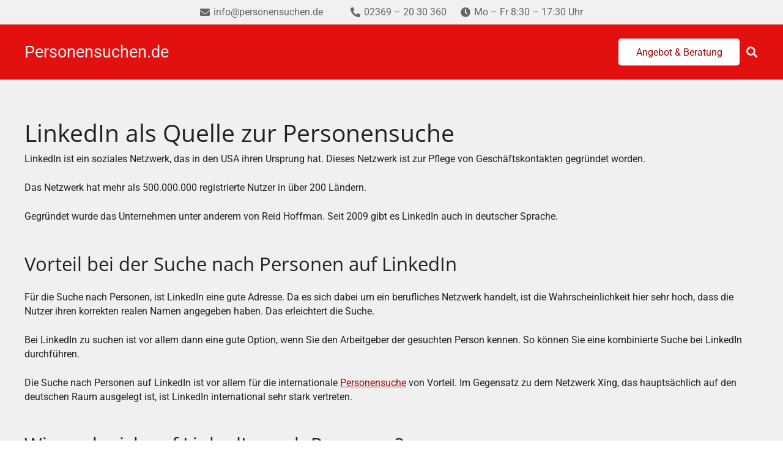

--- FILE ---
content_type: text/css
request_url: https://cdn-cpmkn.nitrocdn.com/LBbSODxazjvDhWRcNUdrhflCveFTrVMg/assets/static/optimized/rev-4780d51/www.personensuchen.de/externalFontFace/nitro-min-noimport-c2749169779fca09949276800b9c3c7b-stylesheet.css
body_size: 349
content:
@font-face{font-family:"Defaults";src:url("https://cdn-cpmkn.nitrocdn.com/LBbSODxazjvDhWRcNUdrhflCveFTrVMg/assets/static/source/rev-4780d51/www.personensuchen.de/wp-content/uploads/smile_fonts/Defaults/86464a0771f79f217e04d7a11832aa24.Defaults.eot");src:url("https://cdn-cpmkn.nitrocdn.com/LBbSODxazjvDhWRcNUdrhflCveFTrVMg/assets/static/source/rev-4780d51/www.personensuchen.de/wp-content/uploads/smile_fonts/Defaults/86464a0771f79f217e04d7a11832aa24.Defaults.ttf") format("truetype");font-weight:normal;font-style:normal;font-display:swap}@font-face{font-display:swap;font-style:normal;font-family:"Font Awesome 5 Brands";font-weight:400;src:url("https://cdn-cpmkn.nitrocdn.com/LBbSODxazjvDhWRcNUdrhflCveFTrVMg/assets/static/source/rev-4780d51/www.personensuchen.de/wp-content/themes/Zephyr/fonts/788498fcff341ad5c21f5ba378da5a46.fa-brands-400.woff2") format("woff2")}@font-face{font-family:vcpb-plugin-icons;src:url("https://cdn-cpmkn.nitrocdn.com/LBbSODxazjvDhWRcNUdrhflCveFTrVMg/assets/static/source/rev-4780d51/www.personensuchen.de/wp-content/plugins/js_composer/assets/fonts/vc_icons_v3/fonts/9821101b065c2fa38c107c32bb680f7c.vcpb-plugin-icons.eot");src:url("https://cdn-cpmkn.nitrocdn.com/LBbSODxazjvDhWRcNUdrhflCveFTrVMg/assets/static/source/rev-4780d51/www.personensuchen.de/wp-content/plugins/js_composer/assets/fonts/vc_icons_v3/fonts/9821101b065c2fa38c107c32bb680f7c.vcpb-plugin-icons.ttf") format("truetype");font-weight:400;font-style:normal;font-display:swap}

--- FILE ---
content_type: text/css
request_url: https://cdn-cpmkn.nitrocdn.com/LBbSODxazjvDhWRcNUdrhflCveFTrVMg/assets/static/optimized/rev-4780d51/www.personensuchen.de/combinedCss/nitro-min-noimport-68c4044a63b69ba63b00837b7adcbbe5-stylesheet.css
body_size: 12801
content:
.formulare-icon-mixin{font-family:"Material Icons";font-weight:400;font-style:normal;font-size:110%;display:inline-block;line-height:1;text-transform:none;letter-spacing:normal;word-wrap:normal;white-space:nowrap;direction:ltr;vertical-align:text-bottom;-webkit-font-smoothing:antialiased;text-rendering:optimizeLegibility;-moz-osx-font-smoothing:grayscale;font-feature-settings:"liga"}.smoothing{-webkit-font-smoothing:antialiased;text-rendering:optimizeLegibility;-moz-osx-font-smoothing:grayscale}.noSmoothing{-webkit-font-smoothing:initial;text-rendering:optimizeLegibility;-moz-osx-font-smoothing:initial}@keyframes checkbox-check{0%{width:0}100%{width:100%}}@-webkit-keyframes loadAnimate{0%{-webkit-transform:rotate(0);transform:rotate(0)}100%{-webkit-transform:rotate(360deg);transform:rotate(360deg)}}@keyframes loadAnimate{0%{-webkit-transform:rotate(0);transform:rotate(0)}100%{-webkit-transform:rotate(360deg);transform:rotate(360deg)}}.width-100{width:100%}.width-50{width:50%}.formulare-shadow{background-color:#fff;box-shadow:0 0 0 .5px rgba(0,20,40,.11),0 2px 8px 0 rgba(50,55,90,.2)}.smoothing{-webkit-font-smoothing:antialiased;text-rendering:optimizeLegibility;-moz-osx-font-smoothing:grayscale}.noSmoothing{-webkit-font-smoothing:initial;text-rendering:optimizeLegibility;-moz-osx-font-smoothing:initial}.formulare-loader,.formulare-loader:after{border-radius:100%;width:18px;height:18px;display:inline-block}.formulare-loader{margin:0;font-size:12px;position:relative;text-indent:-9999em;border-top:2px solid #6495ed;border-right:2px solid #6495ed;border-bottom:2px solid #6495ed;border-left:2px solid transparent;-webkit-transform:translateZ(0);-ms-transform:translateZ(0);transform:translateZ(0);-webkit-animation:loadAnimate 1.1s infinite linear;animation:loadAnimate 1.1s infinite linear}.formulare-css .formulare-icon{font-family:"Material Icons" !important;font-weight:400;font-style:normal;font-size:110%;line-height:1;display:inline-block;text-transform:none;letter-spacing:normal;word-wrap:normal;white-space:nowrap;direction:ltr;vertical-align:text-bottom;-webkit-font-smoothing:antialiased;text-rendering:optimizeLegibility;-moz-osx-font-smoothing:grayscale;font-feature-settings:"liga"}body.ReactModal__Body--open{overflow:hidden}.FormulareModalOverlay{position:fixed;top:0;bottom:0;right:0;left:0;z-index:999999;background:rgba(0,0,0,.3);opacity:0;transition:opacity .5s}.FormulareModalOverlay .CloseIcon{position:absolute;top:0;right:0;font-size:1.4em;padding:.75em;color:inherit;opacity:.5;cursor:pointer;z-index:99999}.FormulareModalOverlay .CloseIcon:hover{opacity:.75}.FormulareModalOverlay .FormulareModal{border-radius:4px;position:absolute;top:50%;left:50%;background:#fff;transform:scale(.98) translateY(-48%) translateX(-50%);opacity:0;transition:transform .25s,opacity .25s,height .5s,width .5s;box-shadow:0 5px 25px 0 rgba(0,0,0,.4);transform-origin:0 0;overflow:hidden}.FormulareModalOverlay.ShowingModal{opacity:1}.FormulareModalOverlay.ShowingModal .FormulareModal{opacity:1;transform:scale(1) translateY(-50%) translateX(-50%)}.FormulareModalOverlay.HidingModal{opacity:0}.FormulareModalOverlay.HidingModal .FormulareModal{opacity:0;transform:scale(.98) translateY(-48%) translateX(-50%)}.formulare-css{line-height:1.35;-ms-text-size-adjust:100%;-webkit-text-size-adjust:100%}.formulare-css .IsRed{color:#e86464}.formulare-css .IsGreen{color:#1d8e56;border-color:#1d8e56}.formulare-css .IsRedBorder{border-color:#e86464 !important}.formulare-css button,.formulare-css input,.formulare-css optgroup,.formulare-css select,.formulare-css textarea{font-family:inherit;font-size:inherit;line-height:1.3;text-transform:none;font-weight:400;margin:0;outline:0}.formulare-css ::-webkit-input-placeholder{color:#bbb}.formulare-css ::-moz-placeholder{color:#bbb}.formulare-css :-ms-input-placeholder{color:#bbb}.formulare-css :-moz-placeholder{color:#bbb}.formulare-css select{height:auto;color:inherit;cursor:pointer;box-shadow:none;border:0;margin:0;-webkit-appearance:none;-moz-appearance:none;text-indent:.01px;text-overflow:"";background-image:url("[data-uri]");background-repeat:no-repeat;background-size:6px;background-position:92% 54%;background-position:right 1.2em top 55%;background-color:transparent}.formulare-css [type=button]::-moz-focus-inner,.formulare-css [type=reset]::-moz-focus-inner,.formulare-css [type=submit]::-moz-focus-inner,.formulare-css button::-moz-focus-inner{border-style:none;padding:0}.formulare-css select.nitro-lazy{background-image:none !important}.formulare-css input[type=checkbox],.formulare-css input[type=radio]{position:relative;box-sizing:border-box;border:1px solid #cbcecf;background-color:#fafafa;box-shadow:none;border-radius:100%;width:18px;height:18px;vertical-align:bottom;-webkit-appearance:none;text-align:center;cursor:pointer;display:inline-block;padding:0;-moz-appearance:none}.formulare-css input[type=checkbox]:focus,.formulare-css input[type=radio]:focus{border:1px solid #cbcecf;outline:2px solid rgba(51,51,51,.2)}.formulare-css input[type=checkbox]:hover,.formulare-css input[type=radio]:hover{border:1px solid #b6babc;background-color:#f5f5f5}.formulare-css input[type=checkbox]:before,.formulare-css input[type=radio]:before{background:0 0;vertical-align:middle;box-sizing:border-box;-webkit-font-smoothing:initial;text-rendering:optimizeLegibility;-moz-osx-font-smoothing:initial;margin:0;position:absolute;color:#fff;display:none;transform-origin:0 100%;content:"";left:6px;top:8px;height:5px;width:10px;border-left:2px solid #fff;border-bottom:2px solid #fff;transform:rotate(-45deg);border-radius:0}.formulare-css input[type=checkbox]:checked:before,.formulare-css input[type=radio]:checked:before{display:inline-block}.formulare-css input[type=checkbox]:checked,.formulare-css input[type=radio]:checked{border-color:#42a377;background:#4cb787}.formulare-css input[type=checkbox]:checked:before,.formulare-css input[type=radio]:checked:before{display:inline-block}.formulare-css input[type=checkbox]{border-radius:2px}.formulare-css .wp-picker-holder{position:absolute;z-index:999;margin-top:0}.formulare-css .wp-picker-active{box-shadow:0 0 0 .5px rgba(0,10,20,.12),0 2px 12px 0 rgba(0,10,20,.25)}.formulare-css .wp-picker-active .wp-picker-holder{box-shadow:0 0 0 .5px rgba(0,10,20,.12),0 2px 12px 0 rgba(0,10,20,.25)}.formulare-css .wp-picker-container .iris-picker{margin-top:0;border:0}.formulare-css .textangular{display:block;border:0;margin-top:2px;background-color:#fff;transition:box-shadow .4s;position:relative;padding-top:4px;box-shadow:0 0 0 1px rgba(0,20,40,.08)}.formulare-css .textangular:before{height:4px;top:0;left:-1px;right:-1px;position:absolute;content:"";background-color:#777}.formulare-css .textangular.focussed{box-shadow:0 0 0 .5px rgba(0,20,40,.08),0 2px 12px rgba(0,10,20,.16)}.formulare-css .textangular.focussed:before{background-color:#6495ed}.formulare-css .textangular .ta-toolbar{border-bottom:1px solid #e1e2e3;background-color:#f8fafc;padding-bottom:.45em;padding-top:.35em}.formulare-css .textangular .ta-toolbar .btn-group{display:inline-block;border:0;margin:.35em 0 0 .65em;box-shadow:0 0 0 .5px rgba(0,0,0,.22);border-radius:2px;background-color:#fff;overflow:hidden}.formulare-css .textangular .ta-toolbar .btn-group button{cursor:pointer;background:0 0;box-shadow:none;border:0;padding:.52em .55em .47em;display:inline-block;margin:0;margin-bottom:-1px;outline:0}.formulare-css .textangular .ta-toolbar .btn-group button .formulare-icon{font-size:1.2em}.formulare-css .textangular .ta-toolbar .btn-group button.active{color:#6495ed}.formulare-css .textangular .ta-toolbar .btn-group button:hover{background-color:#f0f1f2}.formulare-css .textangular .ta-editor textarea{outline:0;background:inherit}.formulare-css .textangular .ta-hidden-input{width:1px;height:1px;border:none;margin:0;padding:0;position:absolute;top:-10000px;left:-10000px;opacity:0;overflow:hidden}.formulare-css .textangular .ta-root.focussed>.ta-scroll-window.form-control{outline:0}.formulare-css .textangular .ta-editor.ta-html,.formulare-css .textangular .ta-scroll-window.form-control{height:auto;overflow:auto;font-family:inherit;font-size:100%;width:100%;box-shadow:none;outline:0;border:0;margin:0;vertical-align:top}.formulare-css .textangular .ta-scroll-window.form-control{position:relative;padding:0}.formulare-css .textangular .ta-scroll-window>.ta-bind{height:auto;padding:0 1em}.formulare-css .textangular .ta-bind,.formulare-css .textangular textarea{min-height:200px}.formulare-css .textangular textarea,.formulare-css .textangular textarea:focus,.formulare-css .textangular textarea:hover{box-shadow:none !important;border:0 !important;border-radius:0 !important}.formulare-css .textangular .ta-editor:focus{user-select:text}.formulare-css .textangular .ta-resizer-handle-overlay{z-index:100;position:absolute;display:none}.formulare-css .textangular .ta-resizer-handle-overlay>.ta-resizer-handle-info{position:absolute;bottom:16px;right:16px;border:1px solid #000;background-color:#fff;padding:0 4px;opacity:.7}.formulare-css .textangular .ta-resizer-handle-overlay>.ta-resizer-handle-background{position:absolute;bottom:5px;right:5px;left:5px;top:5px;border:1px solid #000;background-color:rgba(0,0,0,.2)}.formulare-css .textangular .ta-resizer-handle-overlay>.ta-resizer-handle-corner{width:10px;height:10px;position:absolute}.formulare-css .textangular .ta-resizer-handle-overlay>.ta-resizer-handle-corner-tl{top:0;left:0;border-left:1px solid #000;border-top:1px solid #000}.formulare-css .textangular .ta-resizer-handle-overlay>.ta-resizer-handle-corner-tr{top:0;right:0;border-right:1px solid #000;border-top:1px solid #000}.formulare-css .textangular .ta-resizer-handle-overlay>.ta-resizer-handle-corner-bl{bottom:0;left:0;border-left:1px solid #000;border-bottom:1px solid #000}.formulare-css .textangular .ta-resizer-handle-overlay>.ta-resizer-handle-corner-br{bottom:0;right:0;border:1px solid #000;cursor:se-resize;background-color:#fff}.formulare-css .textangular .popover{position:absolute;top:0;left:0;z-index:1060;display:none;max-width:230px !important;padding:0;font-size:1em;font-weight:400;line-height:1.42857143;text-align:left;white-space:normal;background-color:#fff;border-radius:0;box-shadow:0 0 0 .5px rgba(0,10,20,.12),0 2px 12px 0 rgba(0,10,20,.25)}.formulare-css .textangular .popover .arrow{display:none !important}.formulare-css .textangular .popover.top{margin-top:-10px}.formulare-css .textangular .popover.bottom{margin-top:10px}.formulare-css .textangular .popover-title{padding:8px 14px;margin:0;font-size:14px;background-color:#f7f7f7;border-bottom:1px solid #ebebeb;border-radius:5px 5px 0 0}.formulare-css .textangular .popover-content{padding:0;white-space:nowrap}.formulare-css .textangular .popover-content .btn-group{display:inline-block;padding-right:0 !important}.formulare-css .textangular .popover-content button{cursor:pointer;background:0 0;box-shadow:none;border:0;padding:.65em;display:inline-block;margin:0;outline:0}.formulare-css .textangular .popover-content button .formulare-icon{font-size:1.25em}.formulare-css .textangular .popover-content button:hover{color:#6495ed}.formulare-css .tooltip{position:absolute;z-index:99999;display:block;visibility:visible;font-size:12px;font-weight:400;line-height:1.4;margin-top:-4px;opacity:0;filter:alpha(opacity=0);letter-spacing:0;text-transform:none}.formulare-css .tooltip.right.in{margin-top:0;padding:0 5px;margin-left:3px}.formulare-css .tooltip-cover{position:relative}.formulare-css .tooltip.in{opacity:1;filter:alpha(opacity=100)}.formulare-css .tooltip.top{margin-top:-10px;padding:0}.formulare-css .tooltip.right{margin-left:3px;margin-top:0;padding:0 5px}.formulare-css .tooltip.bottom{margin-top:3px;padding:5px 0}.formulare-css .tooltip.left{margin-right:22px;margin-left:0;padding:0 5px;margin-top:1px}.formulare-css .tooltip-inner{max-width:400px;min-width:40px;padding:8px 10px;color:#656565;text-align:left;text-decoration:none;background-color:#fff;box-shadow:0 0 0 .5px rgba(0,20,40,.14),0 2px 12px 0 rgba(20,40,80,.4);border-radius:2px}.formulare-css .tooltip-inner br{line-height:1.8em}.formulare-css .tooltip.top .tooltip-arrow:after{content:"";position:absolute;width:0;height:0;border-color:transparent;bottom:-1px;left:50%;margin-left:-7px;border-width:7px 7px 0;border-top-color:#ddd;border-style:solid;z-index:-1}.formulare-css .tooltip.right .tooltip-arrow:after{content:"";position:absolute;width:0;height:0;border-color:transparent;bottom:-7px;left:14px;margin-left:-15px;border-width:7px 7px 7px 0;border-right-color:#ddd;border-style:solid;z-index:-1}.formulare-css .tooltip.left .tooltip-arrow:after{content:"";position:absolute;width:0;height:0;border-color:transparent;bottom:-7px;right:14px;margin-right:-15px;border-width:7px 0 7px 7px;border-left-color:#ddd;border-style:solid;z-index:-1}.formulare-css .tooltip-arrow{position:absolute;width:0;height:0;border-color:transparent;border-style:solid}.formulare-css .tooltip.top .tooltip-arrow{bottom:-6px;left:50%;margin-left:-7px;border-width:7px 7px 0;border-top-color:#fff}.formulare-css .tooltip.top-left .tooltip-arrow{bottom:0;right:7px;margin-bottom:-7px;border-width:7px 7px 0;border-top-color:#fff}.formulare-css .tooltip.top-right .tooltip-arrow{bottom:0;left:7px;margin-bottom:-7px;border-width:7px 7px 0;border-top-color:#fff}.formulare-css .tooltip.right .tooltip-arrow{top:50%;left:0;margin-top:-7px;border-width:7px 7px 7px 0;border-right-color:#fff}.formulare-css .tooltip.left .tooltip-arrow{top:50%;right:0;margin-top:-7px;border-width:7px 0 7px 7px;border-left-color:#fff}.formulare-css .tooltip.bottom .tooltip-arrow{top:0;left:50%;margin-left:-7px;border-width:0 7px 7px;border-bottom-color:#fff}.formulare-css .tooltip.bottom-left .tooltip-arrow{top:0;right:7px;margin-top:-7px;border-width:0 7px 7px;border-bottom-color:#fff}.formulare-css .tooltip.bottom-right .tooltip-arrow{top:0;left:7px;margin-top:-7px;border-width:0 7px 7px;border-bottom-color:#fff}.formulare-css .formulare-button{-webkit-font-smoothing:antialiased;text-rendering:optimizeLegibility;-moz-osx-font-smoothing:grayscale;display:inline-block;text-decoration:none;background-color:#6495ed;box-shadow:none;border:0;color:#fff;padding:1em 1.3em 1em 1.3em;border-radius:4px;cursor:pointer;text-transform:uppercase;font-weight:700;letter-spacing:.1px;font-size:.85em;box-shadow:0 0 0 .5px #4678c8,0 2px 4px rgba(0,20,40,.18);transition:box-shadow .1s,padding .2s;line-height:inherit;position:relative}.formulare-css .formulare-button .formulare-loader{border-top-color:#fff;border-right-color:#fff;border-bottom-color:#fff;border-left-color:transparent;width:9px;height:9px;top:50%;margin-top:-.45em;right:.75em;display:inline-block;position:absolute;transition:right .25s,opacity .25s;opacity:0}.formulare-css .formulare-button.loading .formulare-loader{opacity:1}.formulare-css .formulare-button:hover{box-shadow:0 0 0 .5px #4678c8,0 2px 5px rgba(0,20,40,.32)}.formulare-css .formulare-button.isEnabled{box-shadow:0 1px 4px rgba(0,20,40,.45) inset;background-color:#5b8fec}.formulare-css .formulare-button:active{box-shadow:0 0 0 .5px rgba(0,20,40,.15),0 2px 5px rgba(0,20,40,.32)}.formulare-css .formulare-button .formulare-icon{font-weight:700;font-size:1.25em;vertical-align:sub;margin:-.24em .35em -.24em -.22em}.formulare-css .formulare-button .loader{margin-bottom:-2px;margin-left:-1px;margin-right:3px}.formulare-css .formulare-button.small{padding:.79em 1.3em .71em 1.3em;font-size:.78em;border-radius:3px}.formulare-css .formulare-button.small.loading{padding-left:.5em}.formulare-css .formulare-button.small .formulare-loader{width:7px;height:7px;margin-bottom:-3px}.formulare-css .formulare-button.large{padding:1.4em 1.85em 1.18em 1.85em;font-size:.95em;letter-spacing:.1px;font-weight:700}.formulare-css .formulare-button.large .loader{margin-bottom:-3px}.formulare-css .formulare-button.white{text-transform:none;display:inline-block;outline:0;background-color:#f8fafc;box-shadow:none;color:#485a6c;padding:.86em 1.5em .83em 1.6em;border-radius:4px;font-weight:400;font-size:1em;box-shadow:0 0 0 .5px rgba(0,0,0,.1),0 1px 4px rgba(0,20,40,.12);transition:box-shadow .1s;border:0}.formulare-css .formulare-button.white.small{padding:.53em 1em .51em 1em;font-size:.9em}.formulare-css .formulare-button.white:focus,.formulare-css .formulare-button.white:hover{color:#456;border:0;background-color:#fff;box-shadow:0 0 0 .5px rgba(0,0,0,.12),0 2px 6px rgba(0,20,40,.16)}.formulare-css .formulare-button.red{background-color:#f56969;box-shadow:0 0 0 .5px rgba(100,0,0,.7),0 2px 4px rgba(0,20,40,.18)}.formulare-css .formulare-button.red:hover{background-color:#f34c4c;box-shadow:0 0 0 .5px #640000,0 2px 5px rgba(0,20,40,.32)}.formulare-css .formulare-button.red:disabled{background-color:#f89999;cursor:default}.formulare-css .formulare-button.green{background-color:#4cb787;box-shadow:0 0 0 .5px rgba(0,100,0,.65),0 2px 4px rgba(0,20,40,.18)}.formulare-css .formulare-button.green:hover{background-color:#44aa7d;box-shadow:0 0 0 .5px #006400,0 2px 5px rgba(0,20,40,.32)}.formulare-css .formulare-button.green:disabled{background-color:#70c69f;cursor:default}.formulare-css .formulare-button:hover{background-color:#5289eb}.formulare-css .formulare-button.disabled,.formulare-css .formulare-button:disabled{opacity:.5;cursor:default}.formulare-css .formulare-button.disabled:hover,.formulare-css .formulare-button:disabled:hover{background-color:#6495ed;box-shadow:0 0 0 .5px #4678c8,0 2px 4px rgba(0,20,40,.18)}.formulare-css .formulare-input-button{padding:0;display:inline-block;position:relative}.formulare-css .formulare-input-button.type-search:after{font-family:"Material Icons";-webkit-font-smoothing:antialiased;text-rendering:optimizeLegibility;-moz-osx-font-smoothing:grayscale;font-feature-settings:"liga";content:"search";position:absolute;left:.6em;margin-top:-.7em;top:50%;font-size:105%;font-weight:500;color:#b2b5b8}.formulare-css .formulare-input-button.small{padding:0}.formulare-css .formulare-input-button.small input{padding:.53em 1em .51em 2.2em;font-size:.9em;max-width:70px}.formulare-css .formulare-input-button.large input{padding:.94em 1.2em .92em 1.2em;font-size:1.2em;max-width:300px}.formulare-css .formulare-input-button input{max-width:180px;outline:0;background-color:#f8fafc;box-shadow:none;border:1px solid #dadbdd;border:0;box-shadow:0 0 0 .5px rgba(0,0,0,.12),0 1px 2px rgba(0,20,40,.12);color:#485a6c;padding:.86em 1.5em .83em 1.6em;border-radius:4px;font-weight:400;font-size:1em;text-shadow:none;transition:box-shadow .1s;-webkit-font-smoothing:initial;text-rendering:optimizeLegibility;-moz-osx-font-smoothing:initial}.formulare-css .formulare-input-button input:focus,.formulare-css .formulare-input-button input:hover{background-color:#fff;color:#456;box-shadow:0 0 0 .5px rgba(0,0,0,.12),0 2px 4px rgba(0,20,40,.16)}.formulare-datepicker{width:224px;position:absolute;display:none;padding:0;font-size:90%;background:#f3f5f7;border:none;margin:0;border-radius:0;-webkit-border-radius:0;-moz-border-radius:0;background-color:#fff;border:0;border-radius:0 0 2px 2px;box-shadow:0 0 0 .5px rgba(0,10,20,.1),15px 0 15px -15px rgba(0,10,20,.12),15px 15px 15px -15px rgba(0,10,20,.12),-15px 15px 15px -15px rgba(0,10,20,.12);z-index:9999999 !important;color:#666}.formulare-datepicker *{box-sizing:border-box}.formulare-datepicker .ui-datepicker-header{border:none;background:0 0;font-weight:400;font-size:15px;margin-top:-1px}.formulare-datepicker .ui-datepicker-header .ui-state-hover{background:0 0;border-color:transparent;cursor:pointer;border-radius:0;-webkit-border-radius:0;-moz-border-radius:0}.formulare-datepicker .ui-datepicker-title{margin:0;background-color:#6495ed;color:#fff;text-align:center;line-height:2.9em;height:2.9em;white-space:nowrap}.formulare-datepicker .ui-datepicker-title select{color:inherit;-webkit-appearance:none;-moz-appearance:none;text-indent:.01px;text-overflow:"";box-shadow:none;padding:0 .5em !important;height:2.9em;vertical-align:top;margin:0;border:0;background:0 0;cursor:pointer;width:auto;display:inline-block;font-size:inherit;border-radius:0}.formulare-datepicker .ui-datepicker-title select:hover{background-color:#4d85ea}.formulare-datepicker .ui-datepicker-prev{position:absolute;padding:0 1em;color:#fff;top:0;line-height:2.9em;cursor:pointer;left:0;font-size:inherit;margin-top:-1px}.formulare-datepicker .ui-datepicker-next{position:absolute;padding:0 1em;color:#fff;top:0;line-height:2.9em;cursor:pointer;right:0;font-size:inherit;margin-top:-1px}.formulare-datepicker .ui-datepicker-next:hover,.formulare-datepicker .ui-datepicker-prev:hover{background-color:#4d85ea}.formulare-datepicker .ui-datepicker-next,.formulare-datepicker .ui-datepicker-next-hover,.formulare-datepicker .ui-datepicker-prev,.formulare-datepicker .ui-datepicker-prev-hover{border:none}.formulare-datepicker .ui-datepicker-next span,.formulare-datepicker .ui-datepicker-prev span{background-position:-32px 0;margin-top:0;top:0;font-weight:400}.formulare-datepicker .ui-datepicker-prev span{background-position:-96px 0}.formulare-datepicker table{margin:0;margin-bottom:-1px;border-collapse:collapse;border-radius:0 0 2px 2px;overflow:hidden}.formulare-datepicker th{padding:1em 0;font-size:13px;font-weight:400;border:none;color:#6495ed;text-align:center}.formulare-datepicker td{border:none;padding:0}.formulare-datepicker td .ui-state-default{background:0 0;border:none;text-align:center;padding:.61em .7em;margin:0;font-weight:400;text-decoration:none;color:inherit;font-size:12px;display:block}.formulare-datepicker td.ui-datepicker-today .ui-state-default{color:red}.formulare-datepicker td.ui-datepicker-today .ui-state-active,.formulare-datepicker td.ui-datepicker-today .ui-state-hover{color:#fff !important}.formulare-datepicker .ui-state-disabled{opacity:.25}.formulare-datepicker td .ui-state-active,.formulare-datepicker td .ui-state-hover{background:#6495ed;color:#fff}.fc-form-modal .fc_modal-content{background-color:transparent;border-radius:0;-moz-border-radius:0;-webkit-border-radius:0;-webkit-box-shadow:none;-moz-box-shadow:none;box-shadow:none;background-clip:padding-box;outline:0}.fc-form-modal .fc_modal-body{background-color:transparent;border-radius:0;-moz-border-radius:0;-webkit-border-radius:0;-webkit-box-shadow:none;-moz-box-shadow:none;box-shadow:none;border:0;padding:0}.fc_modal-open{overflow:hidden !important;width:100%}.fc_modal{display:none;overflow:auto;overflow-y:scroll;position:fixed !important;top:0;right:0;bottom:0;left:0;padding-top:50px;z-index:9999998;transition:transform .3s cubic-bezier(.1,0,.7,1),opacity .2s linear;-moz-transition:transform .3s cubic-bezier(.1,0,.7,1),opacity .2s linear;-webkit-transition:-webkit-transform .3s cubic-bezier(.1,0,.7,1),opacity .2s linear;-ms-transition:transform .3s cubic-bezier(.1,0,.7,1),opacity .2s linear;-o-transition:transform .3s cubic-bezier(.1,0,.7,1),opacity .2s linear}.fc_modal.fc_fade{opacity:0;filter:alpha(opacity=0);-webkit-transform:scale(.99) translate3d(0,-2px,0);-moz-transform:scale(.99) translate3d(0,-2px,0);-o-transform:scale(.99) translate3d(0,-2px,0);-ms-transform:scale(.99) translate3d(0,-2px,0);transform:scale(.99) translate3d(0,-2px,0)}.fc_modal.fc_fade.fc_in{opacity:1;filter:alpha(opacity=100);-webkit-transform:scale(1) translate3d(0,0,0);-moz-transform:scale(1) translate3d(0,0,0);-o-transform:scale(1) translate3d(0,0,0);-ms-transform:scale(1) translate3d(0,0,0);transform:scale(1) translate3d(0,0,0)}.fc_modal.animate-left,.fc_modal.animate-right{transition:transform .35s ease-out,opacity .2s linear;-moz-transition:transform .35s ease-out,opacity .2s linear;-webkit-transition:-webkit-transform .35s ease-out,opacity .2s linear;-ms-transition:transform .35s ease-out,opacity .2s linear;-o-transition:transform .35s ease-out,opacity .2s linear}.fc_modal.fc_fade.animate-right{opacity:0;-webkit-transform:scale(.5) translate3d(75%,0,0) rotate(-3deg);-moz-transform:scale(.5) translate3d(75%,0,0) rotate(-3deg);-o-transform:scale(.5) translate3d(75%,0,0) rotate(-3deg);-ms-transform:scale(.5) translate3d(75%,0,0) rotate(-3deg);transform:scale(.5) translate3d(75%,0,0) rotate(-3deg)}.fc_modal.fc_fade.animate-right.fc_in{opacity:1;-webkit-transform:scale(1) translate3d(0,0,0);-moz-transform:scale(1) translate3d(0,0,0);-o-transform:scale(1) translate3d(0,0,0);-ms-transform:scale(1) translate3d(0,0,0);transform:scale(1) translate3d(0,0,0)}.fc_modal.fc_fade.animate-left{opacity:0;-webkit-transform:scale(.5) translate3d(-75%,0,0) rotate(3deg);-moz-transform:scale(.5) translate3d(-75%,0,0) rotate(3deg);-o-transform:scale(.5) translate3d(-75%,0,0) rotate(3deg);-ms-transform:scale(.5) translate3d(-75%,0,0) rotate(3deg);transform:scale(.5) translate3d(-75%,0,0) rotate(3deg)}.fc_modal.fc_fade.animate-left.fc_in{opacity:1;-webkit-transform:scale(1) translate3d(0,0,0);-moz-transform:scale(1) translate3d(0,0,0);-o-transform:scale(1) translate3d(0,0,0);-ms-transform:scale(1) translate3d(0,0,0);transform:scale(1) translate3d(0,0,0)}.fc_modal-dialog{margin-left:auto;margin-right:auto;width:auto;padding:10px;z-index:99999}.fc_modal-content{position:relative;background-color:#fff;border-radius:3px;box-shadow:0 0 0 .5px rgba(0,20,40,.5),0 2px 25px 0 rgba(50,55,90,.75);background-clip:padding-box;outline:0}.fc_modal-backdrop{position:fixed !important;top:0;right:0;bottom:0;left:0;z-index:9999997;transition:opacity .2s linear;-moz-transition:opacity .2s linear;-webkit-transition:opacity .2s linear;-ms-transition:opacity .2s linear;-o-transition:opacity .2s linear;background:#323232;background:rgba(50,50,50,.3)}.fc_modal-backdrop.fc_fade{opacity:0;filter:alpha(opacity=0)}.fc_modal-backdrop.fc_fade.fc_in{opacity:1;filter:alpha(opacity=100)}.fc_modal-backdrop:before{content:"press ESC";font-size:14px;color:#000;position:absolute;top:10px;left:10px}.fc_modal-header{padding:16px 20px;background-color:#f4f4f4;border-bottom:1px solid #ddd;font-size:20px;font-weight:400;color:#666;border-radius:3px 3px 0 0}.fc_modal-header h3{font-size:18px;margin:0;color:inherit}body .fc-trigger-close,body .fc_modal .fc_close{position:absolute;top:5px;right:5px;padding:0;border:none;font-size:160%;z-index:9000;color:#666;cursor:pointer;font-weight:700;background:0 0;width:30px;height:30px;line-height:30px;outline:0;box-shadow:none;margin:0}body .fc_modal .fc_close:hover{color:#666;box-shadow:none}.fc_modal-title{margin:0;font-size:22px;font-weight:400;line-height:1.428571429}.fc_modal-body{position:relative;padding:20px;margin-bottom:0}.fc_modal-footer{padding:19px 20px 20px;background-color:#f4f4f4;text-align:right;border-top:1px solid #e5e5e5;border-radius:0 0 3px 3px}.fc_modal-footer:after,.fc_modal-footer:before{content:" ";display:table}.fc_modal-footer:after{clear:both}.fc_modal-footer .btn+.btn{margin-left:5px;margin-bottom:0}.fc_modal-footer .btn-group .btn+.btn{margin-left:-1px}.fc_modal-footer .btn-block+.btn-block{margin-left:0}@media screen and (min-width:768px){.fc_modal-dialog{left:50%;right:auto;width:600px;padding-top:40px;padding-bottom:40px}}@media screen and (max-width:768px){.fc_modal-backdrop:before{content:""}}@-webkit-keyframes loadAnimate{0%{-webkit-transform:rotate(0);transform:rotate(0)}100%{-webkit-transform:rotate(360deg);transform:rotate(360deg)}}@keyframes loadAnimate{0%{-webkit-transform:rotate(0);transform:rotate(0)}100%{-webkit-transform:rotate(360deg);transform:rotate(360deg)}}html .powered-by-slide{position:absolute;bottom:0;left:12px}html .pre-populate-data{display:none}#fc-form-preview{position:fixed;top:12px;left:10px;padding:9px 14px 8px 14px;color:#555;border-radius:2px;background-color:#fff;box-shadow:0 0 0 .5px rgba(0,20,40,.1),0 2px 8px 0 rgba(50,55,90,.2);z-index:999;font-size:95%}.fc-form-tip-cover{position:fixed;top:58px;left:10px;color:#555;border-radius:2px;font-size:95%}.fc-form-tip{display:block;max-width:300px;padding:9px 14px 8px 14px;color:#555;border-radius:2px;background-color:#fff;box-shadow:0 0 0 .5px rgba(0,20,40,.1),0 2px 8px 0 rgba(50,55,90,.2);z-index:999}.formulare-css .rtl,.rtl .formulare-css{direction:rtl}.formulare-css .rtl .fc-pagination .page-name,.rtl .formulare-css .fc-pagination .page-name{letter-spacing:0}.formulare-css .rtl .fc-form.label-floating .form-element .form-element-html .field-cover>span,.rtl .formulare-css .fc-form.label-floating .form-element .form-element-html .field-cover>span{text-align:right}.formulare-css .rtl .fc-form.label-floating .field-cover select,.rtl .formulare-css .fc-form.label-floating .field-cover select{background-position:2% 52%}.formulare-css .rtl .fc-form.label-floating .field-cover>span,.rtl .formulare-css .fc-form.label-floating .field-cover>span{right:0;left:auto;-webkit-transform-origin:100% 0}.formulare-css .rtl .fc-pagination>div:after,.rtl .formulare-css .fc-pagination>div:after{display:none}.formulare-css .rtl .prev-next>div:first-child,.rtl .formulare-css .prev-next>div:first-child{float:right;border-left:1px solid rgba(0,0,0,.1)}.formulare-css .rtl .prev-next>div span,.rtl .formulare-css .prev-next>div span{letter-spacing:0}.formulare-css .rtl .prev-next>div:last-child,.rtl .formulare-css .prev-next>div:last-child{border:0}.formulare-css .rtl .prev-next i,.rtl .formulare-css .prev-next i{display:none}.formulare-css .rtl .time-fields-cover,.rtl .formulare-css .time-fields-cover{text-align:right}.formulare-css .rtl .fc-form .form-element .field-cover .formulare-icon,.rtl .formulare-css .fc-form .form-element .field-cover .formulare-icon{left:0 !important;right:auto !important}.formulare-css .rtl .fc-form select,.rtl .formulare-css .fc-form select{background-position:3% 50%}html .rtl .formulare-css .fc-form .form-element .checkbox-cover>div label input{margin-left:.3em;margin-right:0}.form-disabled-message{font-size:1em;color:inherit;margin:20px 0}html body .fc-form-modal{text-align:center}html body .fc-form-modal .fc_modal-dialog{display:inline-block;width:auto;padding:40px 0 90px 0}html body .fc-form-modal .fc_modal-dialog .form-live{position:relative;width:auto;margin:0 auto;padding:0 1px}html body .fc-form-modal .formulare-css .fc-pagination .active .page-number{border-color:transparent}html body .fc-form-modal .formulare-css .form-cover .prev-next{margin-left:auto;margin-right:auto}html body .fc-form-modal .formulare-css .fc-pagination .pagination-trigger .page-number,html body .fc-form-modal .formulare-css .fc-pagination .pagination-trigger:hover .page-number{box-shadow:0 0 1px rgba(0,0,0,.8)}html body .fc_modal .formulare-css form.fc-form{margin:0 auto;box-shadow:0 2px 4px rgba(0,0,0,.4);-webkit-box-shadow:0 2px 4px rgba(0,0,0,.4)}html body .fc_modal .formulare-css .prev-next{box-shadow:0 1px 6px rgba(0,0,0,.5);-webkit-box-shadow:0 1px 6px rgba(0,0,0,.5)}html body .fc-form-modal.fc_modal .fc-pagination{padding:0 0}html body .fc-form-modal.fc_modal .fc-pagination-cover{height:100px}html body .fc_modal-dialog .powered-by{background:rgba(20,20,20,.22);padding:5px 12px 4px 12px;border-radius:3px;color:rgba(255,255,255,.7);margin-top:20px;display:inline-block;width:auto !important;box-shadow:1px 1px 0 rgba(0,0,0,.12) inset;font-weight:400;text-decoration:none;text-transform:uppercase;font-size:11px;font-weight:600;letter-spacing:.6px}html body .fc_modal-dialog .powered-by:hover{background:rgba(20,20,20,.22);color:rgba(255,255,255,.77)}html body .formulare-css .fc-sticky .powered-by{position:static !important;font-weight:400;text-decoration:none;text-transform:uppercase;font-size:11px;font-weight:600;letter-spacing:.4px}html body .formulare-css .fc-sticky .fc-pagination-cover .fc-pagination,html body .formulare-css .fc-sticky .form-cover .fc-form,html body .formulare-css .fc-sticky .form-cover .prev-next{margin-left:0;margin-right:0}html body .formulare-css .fc-sticky .fc-pagination-cover .fc-pagination,html body .formulare-css .fc-sticky .form-cover .fc-form,html body .formulare-css .fc-sticky .form-cover .prev-next{margin-left:0;margin-right:0}html body .formulare-css .fc-sticky .fc-pagination-cover{height:auto;border-bottom:1px solid #e8e8e8}html body .formulare-css .fc-sticky .fc-pagination-cover .fc-pagination{margin:0 auto;margin-top:10px !important}html body .formulare-css .fc-sticky .form-cover .prev-next{margin:0 0;box-shadow:none;width:100%;max-width:100%;border-top:1px solid #e8e8e8}html .formulare-css a[data-toggle]{cursor:pointer}html .formulare-css .powered-by{color:#888;position:relative;z-index:999;display:inline-block;text-align:center;margin:13px auto;font-weight:400;text-decoration:none;text-transform:uppercase;font-size:11px;font-weight:600;letter-spacing:.4px}html .formulare-css .powered-by:hover{color:#48e}html .formulare-css .fc-sticky-button{z-index:99998;cursor:pointer;transition:transform .3s cubic-bezier(0,0,0,1);-webkit-transition:-webkit-transform .3s cubic-bezier(0,0,0,1)}html .formulare-css .fc-sticky{max-width:100%;display:none;position:fixed;overflow:auto;bottom:-5px;right:50px;box-shadow:0 0 3px rgba(0,0,0,.35);-moz-box-shadow:0 0 3px rgba(0,0,0,.35);border-radius:3px 3px 0 0;background-color:#fff;z-index:99999;transition:transform .35s cubic-bezier(0,0,0,1);-webkit-transition:-webkit-transform .35s cubic-bezier(0,0,0,1)}html .formulare-css .fc-sticky.show{transition:transform .35s ease-in;-webkit-transition:-webkit-transform .35s ease-in}html .formulare-css .fc-sticky.fc-sticky-right{top:50%;bottom:auto;right:0;left:auto;display:block;opacity:0;transform:translate3d(100%,0,0);-webkit-transform:translate3d(100%,0,0)}html .formulare-css .fc-sticky.fc-sticky-right.show{opacity:1;transform:translate3d(0,0,0);-webkit-transform:translate3d(0,0,0);display:block}html .formulare-css .fc-sticky.fc-sticky-right.show .form-cover{-webkit-animation:sticky_show_right .55s cubic-bezier(0,0,0,1);animation:sticky_show_right .55s cubic-bezier(0,0,0,1);display:block}html .formulare-css .fc-sticky.fc-sticky-right.hiding{opacity:1;transform:translate3d(100%,0,0);-webkit-transform:translate3d(100%,0,0);display:block}html .formulare-css .fc-sticky.fc-sticky-left{top:50%;bottom:auto;left:0;right:auto;display:block;opacity:0;transform:translate3d(-100%,0,0);-webkit-transform:translate3d(-100%,0,0)}html .formulare-css .fc-sticky.fc-sticky-left.show{opacity:1;transform:translate3d(0,0,0);-webkit-transform:translate3d(0,0,0);display:block}html .formulare-css .fc-sticky.fc-sticky-left.show .form-cover{-webkit-animation:sticky_show_left .55s cubic-bezier(0,0,0,1);animation:sticky_show_left .55s cubic-bezier(0,0,0,1);display:block}html .formulare-css .fc-sticky.fc-sticky-left.hiding{opacity:1;transform:translate3d(-100%,0,0);-webkit-transform:translate3d(-100%,0,0);display:block}html .formulare-css .fc-sticky.fc-sticky-bottom-right{top:50%;bottom:0;top:auto;left:auto;right:50px;display:block;opacity:0;transform:translate3d(0,100%,0);-webkit-transform:translate3d(0,100%,0)}html .formulare-css .fc-sticky.fc-sticky-bottom-right.show{opacity:1;transform:translate3d(0,0,0);-webkit-transform:translate3d(0,0,0);display:block}html .formulare-css .fc-sticky.fc-sticky-bottom-right.show .form-cover{-webkit-animation:sticky_show .55s cubic-bezier(0,0,0,1);animation:sticky_show .55s cubic-bezier(0,0,0,1);display:block}html .formulare-css .fc-sticky.fc-sticky-bottom-right.hiding{opacity:1;transform:translate3d(0,100%,0);-webkit-transform:translate3d(0,100%,0);display:block}html .formulare-css .fc-sticky.calculated{display:none;opacity:1}html .formulare-css .fc-sticky .fc-form{box-shadow:none}html .formulare-css .simple_button{display:inline-block;padding:6px 15px 7px 15px;border-radius:2px;outline:0;box-shadow:none;cursor:pointer}html .formulare-css .simple_button:hover{box-shadow:0 0 30px rgba(0,0,0,.12) inset}html .formulare-css.image_button_cover{position:fixed;top:50%;box-shadow:none;z-index:99999;transition:transform .3s cubic-bezier(0,0,0,1);-webkit-transition:-webkit-transform .3s cubic-bezier(0,0,0,1)}html .formulare-css.image_button_cover a{padding:6px 15px 12px 15px;font-size:15px;font-weight:700;display:inline-block;position:relative;transition:transform .3s;-webkit-transition:-webkit-transform .3s}html .formulare-css.image_button_cover.placement-left{left:0}html .formulare-css.image_button_cover.placement-left a{border-radius:3px 3px 0 0;transform:translate3d(-200%,0,0) rotate(90deg);-webkit-transform:translate3d(-200%,0,0) rotate(90deg);transform-origin:0 100%;-webkit-transform-origin:0 100%}html .formulare-css.image_button_cover.placement-left.now-show a{transform:translate3d(-4px,0,0) rotate(90deg);-webkit-transform:translate3d(-4px,0,0) rotate(90deg)}html .formulare-css.image_button_cover.placement-left a:hover{transform:translate3d(0,0,0) rotate(90deg);-webkit-transform:translate3d(0,0,0) rotate(90deg)}html .formulare-css.image_button_cover.placement-right{right:0}html .formulare-css.image_button_cover.placement-right a{border-radius:3px 3px 0 0;transform:translate3d(200%,0,0) rotate(-90deg);-webkit-transform:translate3d(200%,0,0) rotate(-90deg);transform-origin:100% 100%;-webkit-transform-origin:100% 100%}html .formulare-css.image_button_cover.placement-right.now-show a{transform:translate3d(4px,0,0) rotate(-90deg);-webkit-transform:translate3d(4px,0,0) rotate(-90deg)}html .formulare-css.image_button_cover.placement-right a:hover{transform:translate3d(0,0,0) rotate(-90deg);-webkit-transform:translate3d(0,0,0) rotate(-90deg)}html .formulare-css.image_button_cover.placement-bottom-right{position:relative;top:auto;z-index:99997}html .formulare-css.image_button_cover.placement-bottom-right a.fc-sticky-button{right:50px;position:fixed;bottom:0;top:auto !important;border-radius:3px 3px 0 0;transform:translate3d(0,50px,0);-webkit-transform:translate3d(0,50px,0);transform-origin:100% 100%;-webkit-transform-origin:100% 100%}html .formulare-css.image_button_cover.placement-bottom-right.now-show a.fc-sticky-button{transform:translate3d(0,6px,0);-webkit-transform:translate3d(0,6px,0)}html .formulare-css.image_button_cover.placement-bottom-right:hover a.fc-sticky-button{transform:translate3d(0,0,0);-webkit-transform:translate3d(0,0,0)}html .formulare-css.image_button_cover a{box-shadow:none;border:0}html .formulare-css .form-page-logo{display:block;margin:30px auto;max-width:90%;height:auto}html .formulare-css .form-logic{display:none}html .formulare-css .prev-next{display:none;width:100%;letter-spacing:-4px;border-radius:2px;overflow:hidden;box-shadow:0 0 0 .5px rgba(0,20,40,.1),0 2px 8px 0 rgba(50,55,90,.2);margin:15px auto;background:#fff}html .formulare-css .prev-next input{box-shadow:none;border:0;border-radius:0;padding:8px;background:0 0;text-align:center;display:none !important;padding:15px 15px;font-size:.9em;text-transform:uppercase;font-weight:600;letter-spacing:.6px;color:inherit}html .formulare-css .prev-next>div{display:inline-block;width:49.5%;letter-spacing:0;text-align:center}html .formulare-css .prev-next>div span .icon-angle-left,html .formulare-css .prev-next>div span .icon-angle-right{font-size:1.2em;vertical-align:middle;position:relative;top:-2px}html .formulare-css .prev-next>div span{display:block;padding:15px 15px;font-size:.87em;text-transform:uppercase;font-weight:600;letter-spacing:.6px;cursor:pointer;-webkit-user-select:none;-moz-user-select:none;-ms-user-select:none;-o-user-select:none;user-select:none}html .formulare-css .prev-next>div span.inactive{opacity:.5;cursor:default}html .formulare-css .prev-next>div span.inactive:hover{color:inherit}html .formulare-css .prev-next>div:last-child{border-left:1px solid #e8e8e8;box-sizing:border-box;float:right}html .formulare-css #form-cover-html{text-align:center;position:relative;min-width:100%}html .formulare-css #form-cover-html>form{margin:0 auto}html .formulare-css .fc-pagination-cover{text-align:center;height:130px;display:none;position:relative;max-width:100%}html .formulare-css .fc-pagination{white-space:nowrap;text-align:center;position:relative;display:block;padding:12px 0;margin:0 auto;max-width:100%;transition:background .3s;-webkit-transition:background .3s}html .formulare-css .fc-pagination>div{display:inline-block;padding:0 15px;position:relative;z-index:101;cursor:default;vertical-align:top;cursor:pointer;color:#999;transition:padding .3s;-webkit-transition:padding .3s}html .formulare-css .fc-pagination>div:hover{color:#777}html .formulare-css .fc-pagination>div:hover .page-number{box-shadow:0 0 0 .5px rgba(0,20,40,.18),0 2px 10px 0 rgba(50,55,90,.3)}html .formulare-css .fc-pagination>div:first-child.active,html .formulare-css .fc-pagination>div:last-child.active{z-index:101}html .formulare-css .fc-pagination>div.active{z-index:102}html .formulare-css .fc-pagination>div.active .page-number{transform:scale(1.25)}html .formulare-css .fc-pagination>div.active .page-name{color:#444;text-shadow:0 0 12px #fff}html .formulare-css .fc-pagination>div:after{position:absolute;border-top:2px solid rgba(255,255,255,.8);top:25px;width:100%;height:2px;content:"";left:0;z-index:101}html .formulare-css .fc-pagination>div:first-child:after{width:110px;left:50%;margin-left:-15px}html .formulare-css .fc-pagination>div:last-child:after{width:110px;right:50%;left:auto;margin-right:-15px}html .formulare-css .fc-pagination .page-number{font-weight:700;display:inline-block;background-color:#fff;border-radius:3px;padding:5px;margin-bottom:10px;margin-top:10px;min-width:30px;position:relative;z-index:103;transition:transform .3s,background .3s,border-color .3s;-webkit-transition:transform .3s,background .3s,border-color .3s;border-width:0;box-shadow:0 0 0 .5px rgba(0,20,40,.1),0 2px 8px 0 rgba(50,55,90,.2);border:1px solid transparent;box-sizing:border-box;-moz-box-sizing:border-box}html .formulare-css .fc-pagination .page-name{display:block;font-size:.88em;letter-spacing:.4px;font-weight:600;width:110px;text-transform:uppercase;padding:5px 0;white-space:normal}html .formulare-css .fc-form{background:#fff;box-shadow:0 0 0 .5px rgba(0,20,40,.1),0 2px 8px 0 rgba(50,55,90,.2);border-radius:3px;letter-spacing:-4px;text-align:left;margin:0 auto;min-width:140px;box-sizing:border-box;-moz-box-sizing:border-box;position:relative;max-width:100%}html .formulare-css .fc-form .twitter-typeahead{display:block;width:100%}html .formulare-css .fc-form .twitter-typeahead .tt-dropdown-menu{background:#fff;min-width:160px;margin-top:2px;padding:5px 0;background-color:#fff;border-radius:3px;box-shadow:0 2px 6px rgba(0,0,0,.15);background-clip:padding-box;z-index:999}html .formulare-css .fc-form .twitter-typeahead .tt-suggestion{display:block;padding:4px 14px;cursor:pointer}html .formulare-css .fc-form .twitter-typeahead .tt-suggestion:hover{background-color:#eee}html .formulare-css .fc-form .twitter-typeahead .tt-suggestion p{margin:0}html .formulare-css .fc-form .form-element-type-address{z-index:998 !important}html .formulare-css .fc-form.field-alignment-center{text-align:center}html .formulare-css .fc-form.field-alignment-center .form-element{margin-left:auto;margin-right:auto}html .formulare-css .fc-form.field-alignment-center .form-element .form-element-html .field-cover>div,html .formulare-css .fc-form.field-alignment-center .form-element .form-element-html .field-cover>span{padding-top:0;text-align:center}html .formulare-css .fc-form.field-alignment-center.label-floating .form-element .form-element-html .field-cover>div,html .formulare-css .fc-form.field-alignment-center.label-floating .form-element .form-element-html .field-cover>span{text-align:left}html .formulare-css .fc-form.field-alignment-right{text-align:right}html .formulare-css .fc-form.field-alignment-right .form-element{margin-left:auto;margin-right:auto}html .formulare-css .fc-form.field-alignment-right .form-element .form-element-html .field-cover>div,html .formulare-css .fc-form.field-alignment-right .form-element .form-element-html .field-cover>span{text-align:right}html .formulare-css .fc-form.icons-hide-true .form-element .field-cover div .formulare-icon{display:none}html .formulare-css .fc-form.icons-hide-true .form-element-type-star .field-cover div .formulare-icon{display:block}html .formulare-css .fc-form .form-page-content{padding:1.5em 1.5em;padding-right:0;padding-bottom:0}html .formulare-css .fc-form .form-page-content>p{margin:0 !important;padding:0 !important;display:inline !important}html .formulare-css .fc-form .form-page-content .form-element-type-customText,html .formulare-css .fc-form .form-page-content .form-element-type-heading{top:-.75em;position:relative}html .formulare-css .fc-form .form-page-content .form-element-type-customText:first-child .customText-cover,html .formulare-css .fc-form .form-page-content .form-element-type-heading:first-child .heading-cover{border-radius:2px 2px 0 0;padding-bottom:1.5em;padding-top:.75em}html .formulare-css .fc-form .form-page-content .form-element-type-customText:last-child .customText-cover,html .formulare-css .fc-form .form-page-content .form-element-type-heading:last-child .heading-cover{border-radius:0 0 2px 2px;padding-bottom:1.5em;margin-bottom:-1.5em}html .formulare-css .fc-form .form-page-content .form-element-type-customText:last-child .form-element-html{margin-bottom:1.5em}html .formulare-css .fc-form .form-page-content .form-element-type-customText:first-child,html .formulare-css .fc-form .form-page-content .form-element-type-heading:first-child{margin-top:-.75em}html .formulare-css .fc-form .form-page-content .form-element-type-customText:last-child,html .formulare-css .fc-form .form-page-content .form-element-type-heading:last-child{margin-bottom:-.75em}html .formulare-css .fc-form h1{font-size:2em;margin:.5em 0;color:inherit}html .formulare-css .fc-form h2{font-size:1.6em}html .formulare-css .fc-form h3{font-size:1.5em}html .formulare-css .fc-form h2,html .formulare-css .fc-form h3{margin:.4em 0}html .formulare-css .fc-form h1,html .formulare-css .fc-form h2,html .formulare-css .fc-form h3,html .formulare-css .fc-form h4,html .formulare-css .fc-form h5,html .formulare-css .fc-form h6{font-weight:700;display:inline-block;color:inherit;line-height:normal;margin-top:0;margin-bottom:.2em}html .formulare-css .fc-form.label-placeholder.remove-asterisk- .is-required-true .field-cover.address-cover::after,html .formulare-css .fc-form.label-placeholder.remove-asterisk- .is-required-true .field-cover.datepicker-cover::after,html .formulare-css .fc-form.label-placeholder.remove-asterisk- .is-required-true .field-cover.dropdown-cover::after,html .formulare-css .fc-form.label-placeholder.remove-asterisk- .is-required-true .field-cover.email-cover::after,html .formulare-css .fc-form.label-placeholder.remove-asterisk- .is-required-true .field-cover.oneLineText-cover::after,html .formulare-css .fc-form.label-placeholder.remove-asterisk- .is-required-true .field-cover.textarea-cover::after,html .formulare-css .fc-form.label-placeholder.remove-asterisk-false .is-required-true .field-cover.address-cover::after,html .formulare-css .fc-form.label-placeholder.remove-asterisk-false .is-required-true .field-cover.datepicker-cover::after,html .formulare-css .fc-form.label-placeholder.remove-asterisk-false .is-required-true .field-cover.dropdown-cover::after,html .formulare-css .fc-form.label-placeholder.remove-asterisk-false .is-required-true .field-cover.email-cover::after,html .formulare-css .fc-form.label-placeholder.remove-asterisk-false .is-required-true .field-cover.oneLineText-cover::after,html .formulare-css .fc-form.label-placeholder.remove-asterisk-false .is-required-true .field-cover.textarea-cover::after{content:"*";position:absolute;color:red;top:-3px;right:-1px;font-size:26px}html .formulare-css .fc-form.label-placeholder .field-cover>span{display:none}html .formulare-css .fc-form.label-placeholder .checkbox-cover>span,html .formulare-css .fc-form.label-placeholder .slider-cover>span,html .formulare-css .fc-form.label-placeholder .star-cover>span,html .formulare-css .fc-form.label-placeholder .thumb-cover>span{display:block;width:100%;top:0;text-align:left}html .formulare-css .fc-form.label-placeholder .field-cover>div{width:100%;display:block}html .formulare-css .fc-form.label-placeholder .field-cover>div.tooltip{width:auto}html .formulare-css .fc-form.label-placeholder .slider-cover .ui-slider-cover{top:0}html .formulare-css .fc-form.label-floating .form-element .form-element-html .field-cover>span>span.main-label>span::after{right:-8px}html .formulare-css .fc-form.label-floating .form-element .submit-cover .submit-button{padding:8px 18px 8px 18px}html .formulare-css .fc-form.label-floating .form-element.error-field .form-element-html .checkbox-cover>div,html .formulare-css .fc-form.label-floating .form-element.error-field .form-element-html .fileupload-cover>div,html .formulare-css .fc-form.label-floating .form-element.error-field .form-element-html .matrix-cover>div,html .formulare-css .fc-form.label-floating .form-element.error-field .form-element-html .star-cover>div{margin-top:4px;border-color:red}html .formulare-css .fc-form.label-floating .field-cover{position:relative}html .formulare-css .fc-form.label-floating .field-cover>span{z-index:101}html .formulare-css .fc-form.label-floating .field-cover input[type=email],html .formulare-css .fc-form.label-floating .field-cover input[type=password],html .formulare-css .fc-form.label-floating .field-cover input[type=tel],html .formulare-css .fc-form.label-floating .field-cover input[type=text],html .formulare-css .fc-form.label-floating .field-cover textarea{background-color:transparent !important;background-position:102% 50%}html .formulare-css .fc-form.label-floating .field-cover select{background-color:transparent !important;cursor:pointer}html .formulare-css .fc-form.label-floating .field-cover div .formulare-icon{bottom:4px;top:auto;line-height:1.4em;margin:10px 2px 6px 2px}html .formulare-css .fc-form.label-floating .form-element.form-element-type-customText .form-element-html{padding-top:0}html .formulare-css .fc-form.label-floating .form-element .form-element-html input[type=email],html .formulare-css .fc-form.label-floating .form-element .form-element-html input[type=password],html .formulare-css .fc-form.label-floating .form-element .form-element-html input[type=tel],html .formulare-css .fc-form.label-floating .form-element .form-element-html input[type=text],html .formulare-css .fc-form.label-floating .form-element .form-element-html select,html .formulare-css .fc-form.label-floating .form-element .form-element-html textarea{border-width:0;border-radius:0;border-bottom-width:1px;box-shadow:none;margin:0;margin-top:6px;margin-bottom:4px;padding:10px 2px 6px 2px}html .formulare-css .fc-form.label-floating .form-element .form-element-html .timepicker-cover .time-fields-cover{border-width:0;border-radius:0;border-bottom-width:1px;box-shadow:none;background-color:transparent}html .formulare-css .fc-form.label-floating .form-element .form-element-html .timepicker-cover .time-fields-cover input[type=text].meridian-picker,html .formulare-css .fc-form.label-floating .form-element .form-element-html .timepicker-cover .time-fields-cover select{padding-top:3px;padding-bottom:3px}html .formulare-css .fc-form.label-floating .form-element.error-field .form-element-html input[type=email],html .formulare-css .fc-form.label-floating .form-element.error-field .form-element-html input[type=password],html .formulare-css .fc-form.label-floating .form-element.error-field .form-element-html input[type=tel],html .formulare-css .fc-form.label-floating .form-element.error-field .form-element-html input[type=text],html .formulare-css .fc-form.label-floating .form-element.error-field .form-element-html select,html .formulare-css .fc-form.label-floating .form-element.error-field .form-element-html textarea{border-color:red}html .formulare-css .fc-form.label-floating .form-element.error-field .form-element-html .field-cover>span{color:red}html .formulare-css .fc-form.label-floating .field-cover>span{display:block;color:#a8a8a8;z-index:98;width:100%;text-align:left;padding:10px 2px 6px 2px;font-weight:400;font-size:1em;position:absolute;left:0;top:6px;transform-origin:0 0;-webkit-transform-origin:0 0;transition:transform .2s linear;-webkit-transition:transform .2s linear}html .formulare-css .fc-form.label-floating .form-element .form-element-html .address-cover .error,html .formulare-css .fc-form.label-floating .form-element .form-element-html .datepicker-cover .error,html .formulare-css .fc-form.label-floating .form-element .form-element-html .dropdown-cover .error,html .formulare-css .fc-form.label-floating .form-element .form-element-html .email-cover .error,html .formulare-css .fc-form.label-floating .form-element .form-element-html .oneLineText-cover .error,html .formulare-css .fc-form.label-floating .form-element .form-element-html .password-cover .error,html .formulare-css .fc-form.label-floating .form-element .form-element-html .textarea-cover .error{font-size:11px;position:absolute;margin:0;padding:0;border:0;top:auto;bottom:-7px;right:2px;background:0 0}html .formulare-css .fc-form.label-floating .field-cover.has-focus>span,html .formulare-css .fc-form.label-floating .field-cover.has-input>span{transform:translate3d(0,-19px,0) scale(.8);-webkit-transform:translate3d(0,-19px,0) scale(.8)}html .formulare-css .fc-form.label-floating .field-cover .sub-label{display:none}html .formulare-css .fc-form.label-floating .checkbox-cover.has-focus>span,html .formulare-css .fc-form.label-floating .checkbox-cover>span,html .formulare-css .fc-form.label-floating .fileupload-cover.has-focus>span,html .formulare-css .fc-form.label-floating .fileupload-cover>span,html .formulare-css .fc-form.label-floating .matrix-cover.has-focus>span,html .formulare-css .fc-form.label-floating .matrix-cover>span,html .formulare-css .fc-form.label-floating .slider-cover.has-focus>span,html .formulare-css .fc-form.label-floating .slider-cover>span,html .formulare-css .fc-form.label-floating .star-cover.has-focus>span,html .formulare-css .fc-form.label-floating .star-cover>span,html .formulare-css .fc-form.label-floating .thumb-cover>span,html .formulare-css .fc-form.label-floating .timepicker-cover.has-focus>span,html .formulare-css .fc-form.label-floating .timepicker-cover>span{transform:none;position:static;display:block;width:100%;top:0;font-size:1em;padding-bottom:2px;text-align:left}html .formulare-css .fc-form.label-floating .field-cover>div{width:100%;position:relative;z-index:99}html .formulare-css .fc-form.label-floating .slider-cover .ui-slider-cover{top:0}html .formulare-css .fc-form.label-block .field-cover>span{display:block;text-align:left;top:0;width:100%}html .formulare-css .fc-form.label-block .form-element.is-required-true .field-cover>span>span:first-child>span{display:inline-block}html .formulare-css .fc-form.label-block .field-cover>div{display:block;width:100%;margin-top:2px}html .formulare-css .fc-form.label-block .field-cover .sub-label{margin-bottom:2px}html .formulare-css .fc-form.label-block .form-element .slider-cover .ui-slider-cover{top:0}html .formulare-css .fc-form.frame-hidden{box-shadow:none;-moz-box-shadow:none;padding:0}html .formulare-css .fc-form.frame-hidden .form-page-content{padding:0;margin-right:-1.5em}html .formulare-css .fc-form.field-border-hidden .form-element .form-element-html input[type=checkbox],html .formulare-css .fc-form.field-border-hidden .form-element .form-element-html input[type=checkbox]:checked,html .formulare-css .fc-form.field-border-hidden .form-element .form-element-html input[type=color],html .formulare-css .fc-form.field-border-hidden .form-element .form-element-html input[type=date],html .formulare-css .fc-form.field-border-hidden .form-element .form-element-html input[type=datetime-local],html .formulare-css .fc-form.field-border-hidden .form-element .form-element-html input[type=datetime],html .formulare-css .fc-form.field-border-hidden .form-element .form-element-html input[type=email],html .formulare-css .fc-form.field-border-hidden .form-element .form-element-html input[type=month],html .formulare-css .fc-form.field-border-hidden .form-element .form-element-html input[type=number],html .formulare-css .fc-form.field-border-hidden .form-element .form-element-html input[type=password],html .formulare-css .fc-form.field-border-hidden .form-element .form-element-html input[type=radio],html .formulare-css .fc-form.field-border-hidden .form-element .form-element-html input[type=radio]:checked,html .formulare-css .fc-form.field-border-hidden .form-element .form-element-html input[type=search],html .formulare-css .fc-form.field-border-hidden .form-element .form-element-html input[type=tel],html .formulare-css .fc-form.field-border-hidden .form-element .form-element-html input[type=text],html .formulare-css .fc-form.field-border-hidden .form-element .form-element-html input[type=time],html .formulare-css .fc-form.field-border-hidden .form-element .form-element-html input[type=url],html .formulare-css .fc-form.field-border-hidden .form-element .form-element-html input[type=week],html .formulare-css .fc-form.field-border-hidden .form-element .form-element-html select,html .formulare-css .fc-form.field-border-hidden .form-element .form-element-html textarea{border-color:transparent !important}html .formulare-css .fc-form.align-left{margin-left:0;margin-right:auto}html .formulare-css .fc-form.align-center{margin-left:auto;margin-right:auto}html .formulare-css .fc-form.align-right{margin-left:auto;margin-right:0}html .formulare-css .fc-form.remove-asterisk-true .form-element.is-required-true .field-cover>span>span:first-child>span::after{content:none}html .formulare-css .fc-form .form-element.is-required-true .field-cover>span>span:first-child>span{position:relative}html .formulare-css .fc-form .form-element.is-required-true .field-cover .main-label>span::after{content:"*";position:absolute;color:red;top:-3px;right:-6px}html .formulare-css .fc-form .field-cover{letter-spacing:-4px}html .formulare-css .fc-form .field-cover .tooltip{position:absolute;border:0 !important;padding:0 5px !important}html .formulare-css .fc-form .field-cover.textarea-cover .tooltip{top:0 !important;position:absolute}html .formulare-css .fc-form .field-cover.slider-cover .tooltip{top:-2px !important;padding:0 5px}html .formulare-css .fc-form .field-cover.slider-cover .tooltip-arrow{top:20px !important}html .formulare-css .fc-form .field-cover>div{position:relative}html .formulare-css .fc-form .field-cover>div,html .formulare-css .fc-form .field-cover>span{letter-spacing:0;display:inline-block;box-sizing:border-box;-moz-box-sizing:border-box}html .formulare-css .fc-form .field-cover>span{width:30%;text-align:right;padding-right:9px;vertical-align:top;display:inline-block;position:relative;font-weight:600}html .formulare-css .fc-form .field-cover>span>span{display:block;width:100%;line-height:1.45em}html .formulare-css .fc-form .field-cover>span span.sub-label{font-weight:400;position:relative;font-style:italic;font-size:.9em;margin-top:-1px;opacity:.8}html .formulare-css .fc-form .field-cover .sub-label-false{top:.7em}html .formulare-css .fc-form .field-cover .sub-label-false span.sub-label{display:none}html .formulare-css .fc-form .field-cover>div{width:70%;display:inline-block;text-align:left}html .formulare-css .fc-form .field-cover>div input[type=email],html .formulare-css .fc-form .field-cover>div input[type=password],html .formulare-css .fc-form .field-cover>div input[type=tel],html .formulare-css .fc-form .field-cover>div input[type=text],html .formulare-css .fc-form .field-cover>div select,html .formulare-css .fc-form .field-cover>div textarea{width:100%;margin:0}html .formulare-css .fc-form .field-cover>div.full{width:auto;display:block}html .formulare-css .fc-form .field-cover>div.full hr{margin:0 -1.5em;border-top:0;opacity:.4;border-bottom:1px solid #e5e5e5}html .formulare-css .fc-form .final-success{letter-spacing:0;display:block;text-align:center;padding:40px 30px 35px 30px;font-size:1.2em;line-height:normal;z-index:999;display:none}html .formulare-css .fc-form .final-success .final-success-check{font-size:135%;border:2px solid #1daa1d;border-radius:100%;padding:.2em;margin-bottom:.5em}html .formulare-css .fc-form .final-success span{display:block;-webkit-animation:successIn .8s;animation:successIn .8s;color:inherit}html .formulare-css .fc-form.submitted .form-element{transition:transform .8s,opacity .8s;-webkit-transition:-webkit-transform .8s,opacity .8s;opacity:0;transform:translate3d(0,-500px,0);-webkit-transform:translate3d(0,-500px,0)}html .formulare-css .fc-form.submitted{overflow:hidden;min-height:130px}html .formulare-css .fc-form .form-element-type-slider{z-index:103}html .formulare-css .fc-form .form-element{position:relative;display:inline-block;letter-spacing:0;vertical-align:top;opacity:1;border-radius:2px;z-index:101;border:0;float:none !important;overflow:visible}html .formulare-css .fc-form .form-element.error-field .error{display:block;white-space:nowrap}html .formulare-css .fc-form .form-element.error-field .form-element-html .checkbox-cover>div,html .formulare-css .fc-form .form-element.error-field .form-element-html .fileupload-cover>div,html .formulare-css .fc-form .form-element.error-field .form-element-html .matrix-cover>div,html .formulare-css .fc-form .form-element.error-field .form-element-html .star-cover>div{border-color:red;padding-left:8px}html .formulare-css .fc-form .form-element.error-field .matrix-cover>div,html .formulare-css .fc-form .form-element.error-field .star-cover>div{padding-left:0}html .formulare-css .fc-form .form-element.error-field .checkbox-cover.images-true>div{padding-left:0}html .formulare-css .fc-form .form-element.error-field .slider-cover>div{border:1px solid red;border-radius:3px}html .formulare-css .fc-form .form-element.error-field .form-element-html input[type=password],html .formulare-css .fc-form .form-element.error-field .form-element-html input[type=tel],html .formulare-css .fc-form .form-element.error-field .form-element-html input[type=text],html .formulare-css .fc-form .form-element.error-field .form-element-html select,html .formulare-css .fc-form .form-element.error-field .form-element-html textarea{border-color:red}html .formulare-css .fc-form .form-element .form-element-html input[type=color],html .formulare-css .fc-form .form-element .form-element-html input[type=date],html .formulare-css .fc-form .form-element .form-element-html input[type=datetime-local],html .formulare-css .fc-form .form-element .form-element-html input[type=datetime],html .formulare-css .fc-form .form-element .form-element-html input[type=email],html .formulare-css .fc-form .form-element .form-element-html input[type=month],html .formulare-css .fc-form .form-element .form-element-html input[type=number],html .formulare-css .fc-form .form-element .form-element-html input[type=password],html .formulare-css .fc-form .form-element .form-element-html input[type=search],html .formulare-css .fc-form .form-element .form-element-html input[type=tel],html .formulare-css .fc-form .form-element .form-element-html input[type=text],html .formulare-css .fc-form .form-element .form-element-html input[type=time],html .formulare-css .fc-form .form-element .form-element-html input[type=url],html .formulare-css .fc-form .form-element .form-element-html input[type=week],html .formulare-css .fc-form .form-element .form-element-html select,html .formulare-css .fc-form .form-element .form-element-html textarea{box-sizing:border-box;padding:.72em .9em .65em;border-radius:2px;border:1px solid #d6d8d9;background-color:#fafafa;line-height:1.4em;font-family:inherit;height:auto;box-shadow:none;-webkit-box-shadow:none;-webkit-appearance:none;font-size:inherit}html .formulare-css .fc-form .form-element input.is-read-only,html .formulare-css .fc-form .form-element textarea.is-read-only{opacity:.75}html .formulare-css .fc-form .form-element .form-element-html input[type=text]{background-image:none !important}html .formulare-css .fc-form .form-element .form-element-html input[type=text].nitro-lazy{background-image:none !important}html .formulare-css .fc-form .form-element .error{display:none;position:absolute;top:-4px;z-index:103;font-size:.85em;line-height:8px;margin:0;padding:0;border:0;margin-top:0;background:#fff;right:30px;color:red;-webkit-animation:fadeInRight .3s ease-out;animation:fadeInRight .3s ease-out}html .formulare-css .fc-form .form-element .form-element-html{padding:1.5em 1.5em;padding-left:0;padding-top:0}html .formulare-css .fc-form .form-element .field-cover{position:relative;display:block}html .formulare-css .fc-form .form-element.index-true{z-index:103 !important}html .formulare-css .fc-form .form-element.form-element-type-customText .form-element-html{position:static}html .formulare-css .fc-form .form-element .field-cover.heading-cover .bold-true{font-weight:700}html .formulare-css .fc-form .form-element .field-cover.heading-cover>div{line-height:normal;width:100%}html .formulare-css .fc-form .form-element .field-cover.heading-cover{white-space:pre-wrap;position:relative;margin:0 -1.5em;padding:.75em 1.5em;padding-bottom:1.5em;line-height:1.5em;margin-bottom:-1.5em}html .formulare-css .fc-form .form-element .field-cover.customText-cover{white-space:pre-wrap;position:relative;margin:0 -1.5em;padding:.75em 1.5em;line-height:1.5em;margin-bottom:-1.5em}html .formulare-css .fc-form .form-element .field-cover.customText-cover ul{list-style:inherit;margin-left:1.8em}html .formulare-css .fc-form .form-element .field-cover.customText-cover img{max-width:none}html .formulare-css .fc-form .form-element .field-cover.customText-cover iframe{max-width:100%}html .formulare-css .fc-form .form-element .field-cover.customText-cover.absolute-true{position:absolute;margin:0;margin-left:-1.5em;margin-right:-1.5em;padding-top:0;padding-bottom:0}html .formulare-css .fc-form .form-element .field-cover.customText-cover.absolute-true img{max-width:none}html .formulare-css .fc-form .form-element .field-cover.customText-cover h1,html .formulare-css .fc-form .form-element .field-cover.customText-cover h2,html .formulare-css .fc-form .form-element .field-cover.customText-cover h3,html .formulare-css .fc-form .form-element .field-cover.customText-cover h4{display:block;letter-spacing:0;line-height:1.6em}html .formulare-css .fc-form .form-element .field-cover.customText-cover p{margin:.3em 0;width:100% !important;display:block;font-size:1em}html .formulare-css .fc-form .form-element .field-cover.customText-cover a{text-decoration:none}html .formulare-css .fc-form .form-element .textarea-cover .count-,html .formulare-css .fc-form .form-element .textarea-cover .count-false{display:none}html .formulare-css .fc-form .form-element .textarea-cover .count-true{display:block;text-align:right;font-size:.87em;padding:1px 0;letter-spacing:.4px}html .formulare-css .fc-form .form-element .textarea-cover textarea{resize:none;display:block;min-height:0}html .formulare-css .fc-form .form-element .field-cover .formulare-icon{position:absolute;right:0;top:0;cursor:text;line-height:1.4em;font-size:1.25em;margin:.45em 12px .45em 12px;width:1.1em;color:inherit;background-color:transparent}html .formulare-css .fc-form .form-element .field-cover .formulare-icon.icon-type-no-icon{display:none}html .formulare-css .fc-form .form-element .datepicker-cover input{background-repeat:no-repeat;background-position:100% 50%;background-size:30px}html .formulare-css .fc-form .form-element .submit-response{display:block;text-align:center}html .formulare-css .fc-form .form-element .submit-response>span{padding-top:15px;display:inline-block}html .formulare-css .fc-form .form-element .submit-response>span.has-error{color:#f11010}html .formulare-css .fc-form .form-element .submit-response>span a{padding:0;margin:0;display:inline}html .formulare-css .fc-form .form-element .required_field{opacity:0}html .formulare-css .fc-form .form-element .submit-cover{float:none !important;margin:0;transition:padding .5s}html .formulare-css .fc-form .form-element .submit-cover.enabled{opacity:1}html .formulare-css .fc-form .form-element .submit-cover.enabled .text{display:block}html .formulare-css .fc-form .form-element .submit-cover.align-right{text-align:right}html .formulare-css .fc-form .form-element .submit-cover.align-left{text-align:left}html .formulare-css .fc-form .form-element .submit-cover.align-center{text-align:center}html .formulare-css .fc-form .form-element .submit-cover.align-right .submit-button{margin-right:0}html .formulare-css .fc-form .form-element .submit-cover.align-left .submit-button{margin-left:0}html .formulare-css .fc-form .form-element .submit-cover.align-center .submit-button{margin-left:auto;margin-right:auto}html .formulare-css .fc-form .form-element .submit-cover .loading-icon{height:22px;font-size:22px;text-align:center;margin:0;line-height:.95em}html .formulare-css .fc-form .form-element .submit-cover .spin-cover,html .formulare-css .fc-form .form-element .submit-cover .spin-cover:after{border-radius:100%;width:1.2em;height:1.2em;display:inline-block}html .formulare-css .fc-form .form-element .submit-cover .spin-cover{opacity:0;margin:0;font-size:12px;position:absolute;right:2em;top:50%;margin-top:-.55em;text-indent:-9999em;border-top:2px solid #fff;border-right:2px solid #fff;border-bottom:2px solid #fff;border-left:2px solid transparent;-webkit-transform:translateZ(0);-ms-transform:translateZ(0);transform:translateZ(0);-webkit-animation:loadAnimate 1.1s infinite linear;animation:loadAnimate 1.1s infinite linear;display:none}html .formulare-css .fc-form .form-element .submit-cover .loading-icon:before{left:0;line-height:1em}html .formulare-css .fc-form .form-element .submit-cover.disabled .submit-button:hover{box-shadow:none}html .formulare-css .fc-form .form-element .submit-cover.disabled .submit-button{opacity:.75;padding-right:38px}html .formulare-css .fc-form .form-element .submit-cover.disabled .spin-cover{right:1em;display:block;opacity:1}html .formulare-css .fc-form .form-element .submit-cover.disabled .icon-spin5,html .formulare-css .fc-form .form-element .submit-cover.disabled .loading-icon{display:none}html .formulare-css .fc-form .form-element .submit-cover .submit-button{box-shadow:none;height:auto;font-size:1em;line-height:1.5em;position:relative;text-transform:none;margin:0 auto;padding:9px 18px 9px 18px;border:0;border-radius:2px;width:auto;cursor:pointer;font-weight:600;font-family:inherit;letter-spacing:0;white-space:nowrap;transition:padding .25s;-webkit-transition:padding .25s}html .formulare-css .fc-form .form-element .submit-cover .submit-button:hover{box-shadow:0 0 100px rgba(50,50,50,.08) inset}html .formulare-css .fc-form .form-element .dropdown-cover .awesomplete ul{position:absolute;padding:0;z-index:99;background:#fff;width:100%;border-radius:2px;margin-top:2px;box-shadow:0 0 0 .5px rgba(0,10,20,.1),10px 0 10px -10px rgba(0,10,20,.18),10px 10px 10px -10px rgba(0,10,20,.18),-10px 10px 10px -10px rgba(0,10,20,.18)}html .formulare-css .fc-form .form-element .dropdown-cover .awesomplete ul li{width:100%;list-style:none;margin:0;padding:.72em .9em .65em;cursor:pointer}html .formulare-css .fc-form .form-element .dropdown-cover .awesomplete ul li:hover{background:rgba(0,0,0,.1)}html .formulare-css .fc-form .form-element .dropdown-cover .visually-hidden{display:none}html .formulare-css .fc-form .form-element .dropdown-cover.autocomplete-type- select,html .formulare-css .fc-form .form-element .dropdown-cover.autocomplete-type-false select{display:block !important}html .formulare-css .fc-form .form-element .dropdown-cover.autocomplete-type- input,html .formulare-css .fc-form .form-element .dropdown-cover.autocomplete-type-false input{display:none !important}html .formulare-css .fc-form .form-element .dropdown-cover.autocomplete-type-true select{display:none !important}html .formulare-css .fc-form .form-element .dropdown-cover.autocomplete-type-true input{display:block !important}html .formulare-css .fc-form .form-element .checkbox-cover.images-true>div label{text-align:center;vertical-align:bottom;opacity:.75;padding:3px 5px 3px 5px;box-sizing:border-box}html .formulare-css .fc-form .form-element .checkbox-cover.images-true>div label.active,html .formulare-css .fc-form .form-element .checkbox-cover.images-true>div label:hover{opacity:1}html .formulare-css .fc-form .form-element .checkbox-cover.images-true>div label img{display:block;margin:0 auto;margin-bottom:.5em;max-width:100%}html .formulare-css .fc-form .form-element .checkbox-cover.images-false>div label img{display:none}html .formulare-css .fc-form .form-element .checkbox-cover>div{padding-bottom:4px;padding-top:5px;border-radius:2px;border:1px solid transparent;transition:padding .15s linear;-webkit-transition:padding .15s linear}html .formulare-css .fc-form .form-element .checkbox-cover>div label{padding:.3em 10px .3em 0;display:inline-block;cursor:pointer;font-size:.95em}html .formulare-css .fc-form .form-element .checkbox-cover>div label img{display:none}html .formulare-css .fc-form .form-element .checkbox-cover>div label input{position:relative;opacity:1;margin-right:.35em;margin-bottom:0;left:auto;visibility:visible;display:inline-block !important;vertical-align:middle}html .formulare-css .fc-form .form-element .checkbox-cover>div label>span{vertical-align:middle}html .formulare-css .fc-form .form-element .checkbox-cover>div label a{color:#48e}html .formulare-css .fc-form .form-element .checkbox-cover>div label a:hover{text-decoration:underline}html .formulare-css .fc-form .form-element .submit-cover.wide-true.animate-false .submit-button{width:100% !important;border-radius:2px !important;padding-left:0;padding-right:0;text-align:center}html .formulare-css .fc-form .form-element .submit-cover.wide-true .submit-button{width:100%}html .formulare-css .fc-form .form-element .fileupload-cover.field-cover>div{border-radius:3px;margin-top:-8px;padding-top:8px;padding-bottom:8px;padding-right:8px;border:1px solid transparent;transition:padding .15s linear;-webkit-transition:padding .15s linear}html .formulare-css .fc-form .form-element .fileupload-cover.field-cover .button-file .icon-upload-cloud{font-size:46px;position:absolute;display:block;z-index:1;color:#fff;left:0;top:auto;opacity:.18;bottom:-20px;right:auto;margin:0;transform:none;-webkit-transform:none}html .formulare-css .fc-form .form-element .fileupload-cover.field-cover .button-file{display:inline-block;overflow:hidden;font-size:1em;padding:0 16px;padding-left:55px;height:36px;line-height:36px;text-transform:none;font-weight:700;letter-spacing:0;padding-bottom:3px;box-shadow:none;border:0;border-radius:2px;text-align:center;cursor:pointer;position:relative}html .formulare-css .fc-form .form-element .fileupload-cover.field-cover .button-file:before{display:none}html .formulare-css .fc-form .form-element .fileupload-cover.field-cover .button-file input{background-color:red;position:absolute;cursor:pointer;margin:0;left:0;right:0;bottom:0;height:105%;width:100%;opacity:0;z-index:2}html .formulare-css .fc-form .form-element .fileupload-cover.field-cover .button-file ::-webkit-file-upload-button{cursor:pointer}html .formulare-css .fc-form .form-element .fileupload-cover.field-cover .button-file:hover{box-shadow:0 0 100px rgba(50,50,50,.08) inset}html .formulare-css .fc-form .form-element .fileupload-cover.field-cover .button-file span{position:relative;z-index:1}html .formulare-css .fc-form .form-element .fileupload-cover.field-cover .files-list{margin:10px 0;margin-bottom:0;padding:0}html .formulare-css .fc-form .form-element .fileupload-cover.field-cover .files-list li{display:block;letter-spacing:-4px;position:relative;display:none;list-style:none;border-radius:2px;margin-bottom:6px;box-shadow:0 1px 2px #aaa inset;background-color:#eee}html .formulare-css .fc-form .form-element .fileupload-cover.field-cover .files-list li:last-child{margin-bottom:0}html .formulare-css .fc-form .form-element .fileupload-cover.field-cover .files-list li div{transition:width .1s ease;-webkit-transition:width .1s ease;letter-spacing:0;height:2.95em;line-height:2.95em;white-space:nowrap;display:block;width:0%;background-color:#22c222;border:1px solid #27a615;border-radius:3px;color:#fff;font-size:.9em;padding:0 8px;overflow:hidden;box-sizing:border-box}html .formulare-css .fc-form .form-element .fileupload-cover.field-cover .files-list li .delete-file,html .formulare-css .fc-form .form-element .fileupload-cover.field-cover .files-list li .icon-ok{letter-spacing:0;position:absolute;top:7px;font-weight:700;right:3px;font-size:12px;color:#eee;background-color:#22c222;cursor:pointer;-webkit-animation:bounceIn .3s;animation:bounceIn .3s}html .formulare-css .fc-form .form-element .fileupload-cover.field-cover .files-list li .delete-file.animate-spin{-moz-animation:spin 2s infinite linear;-o-animation:spin 2s infinite linear;-webkit-animation:spin 2s infinite linear;animation:spin 2s infinite linear;display:inline-block;font-size:16px;top:7px;right:5px;padding:0;color:#fff}html .formulare-css .fc-form .form-element .fileupload-cover.field-cover .files-list li .delete-file:hover{color:#fff}html .formulare-css .fc-form .form-element .fileupload-cover.field-cover .files-list li .delete-file{font-size:21px;line-height:inherit;right:1px;padding:0 9px;font-weight:500;top:4px}html .formulare-css .fc-form .form-element .slider-cover>div{padding:15px 3px;border:1px solid transparent;top:5px}html .formulare-css .fc-form .form-element .slider-cover.show-scale-true>div{padding-top:27px;top:-2px}html .formulare-css .fc-form .form-element .slider-cover.show-scale- .range-max,html .formulare-css .fc-form .form-element .slider-cover.show-scale- .range-min,html .formulare-css .fc-form .form-element .slider-cover.show-scale-false .range-max,html .formulare-css .fc-form .form-element .slider-cover.show-scale-false .range-min{display:none}html .formulare-css .fc-form .form-element .slider-cover .range-max,html .formulare-css .fc-form .form-element .slider-cover .range-min{position:absolute;top:4px;width:40px;text-align:center;color:inherit;font-weight:500;left:-7px;font-size:.85em}html .formulare-css .fc-form .form-element .slider-cover .range-max::before,html .formulare-css .fc-form .form-element .slider-cover .range-min::before{content:"";position:absolute;width:1px;height:7px;background-color:#ccc;left:50%;top:16px}html .formulare-css .fc-form .form-element .slider-cover .range-max{right:-3px;left:auto}html .formulare-css .fc-form .form-element .slider-cover .ui-slider-cover{display:block;width:98%;margin-left:1%;height:6px;position:relative;padding-right:18px;background-color:#e9e9e9;box-shadow:0 1px 1px #ccc inset;border-radius:3px}html .formulare-css .fc-form .form-element .slider-cover .ui-slider-range{height:6px;position:relative;border-radius:3px 0 0 3px}html .formulare-css .fc-form .form-element .slider-cover .ui-slider{cursor:pointer;display:block;width:100%;height:18px;font-size:inherit;top:-6px;padding-top:6px;position:relative;z-index:101;border:0;background:0 0}html .formulare-css .fc-form .form-element .slider-cover .ui-slider-range .ui-slider-handle-nos{top:-41px;left:50%;margin-left:-16px}html .formulare-css .fc-form .form-element .slider-cover .ui-slider-handle-nos{-webkit-animation:tooltipTop .2s;animation:tooltipTop .2s;position:absolute;white-space:nowrap;display:none;top:-36px;border-radius:2px;background-color:#fff;height:26px;min-width:30px;line-height:26px;padding:0 6px;left:0;color:#777;text-align:center;font-size:.85em;font-weight:700;box-shadow:0 0 0 .5px rgba(0,20,40,.11),0 2px 8px 0 rgba(50,55,90,.2)}html .formulare-css .fc-form .form-element .slider-cover .ui-slider-handle-nos:before{content:"";width:0;height:0;border-left:4px solid transparent;border-right:4px solid transparent;border-top:5px solid rgba(0,10,20,.15);position:absolute;left:50%;margin-left:-4px;bottom:-5px;z-index:100}html .formulare-css .fc-form .form-element .slider-cover .ui-slider-handle-nos:after{content:"";width:0;height:0;border-left:4px solid transparent;border-right:4px solid transparent;border-top:5px solid #fff;position:absolute;left:50%;margin-left:-4px;bottom:-4px;z-index:101}html .formulare-css .fc-form .form-element .slider-cover .ui-slider-handle{-webkit-user-select:none;-moz-user-select:none;-ms-user-select:none;-o-user-select:none;user-select:none;cursor:pointer;outline:0;background:#fff;border:0;box-shadow:0 0 0 .5px rgba(0,10,20,.12),0 0 8px rgba(0,10,20,.14);width:20px;height:20px;top:50%;margin-top:-10px;margin-left:-2px;display:block;border-radius:40px;position:absolute;transition:left .1s}html .formulare-css .fc-form .form-element .slider-cover .ui-slider-handle::after,html .formulare-css .fc-form .form-element .slider-cover .ui-slider-handle::before{display:none;content:none}html .formulare-css .fc-form .form-element .slider-cover .ui-slider-handle:hover{box-shadow:0 0 0 .5px rgba(0,10,20,.22),0 0 8px rgba(0,10,20,.24)}html .formulare-css .fc-form .form-element .timepicker-cover .time-fields-cover{border-radius:2px;overflow:hidden;display:block;font-size:1.1em;position:relative;background-color:#fafafa;border:1px solid #ddd;border-top-color:#bababa;border-left-color:#bfbfbf;background-repeat:no-repeat;background-position:100% 50%;background-size:30px}html .formulare-css .fc-form .form-element .timepicker-cover .time-fields-cover input.meridian-picker,html .formulare-css .fc-form .form-element .timepicker-cover .time-fields-cover select,html .formulare-css .fc-form .form-element .timepicker-cover .time-fields-cover select:first-child{padding:9px 10px 7px 4.5%}html .formulare-css .fc-form .form-element .timepicker-cover .time-fields-cover input.meridian-picker{text-transform:uppercase;letter-spacing:.6px}html .formulare-css .fc-form .form-element .timepicker-cover .time-fields-cover:after{content:"";position:absolute;line-height:35px;top:50%;margin-top:-17px;left:67px}html .formulare-css .fc-form .form-element .timepicker-cover .time-fields-cover.hide-meridian-true input.meridian-picker{display:none !important}html .formulare-css .fc-form .form-element .timepicker-cover input.meridian-picker,html .formulare-css .fc-form .form-element .timepicker-cover select{vertical-align:middle;display:inline-block !important;margin:0 !important;border:0 !important;cursor:pointer;text-align:left;box-shadow:none;border-radius:0;min-width:35px;width:30%;max-width:56px;border:0;background:0 0}html .formulare-css .fc-form .form-element .timepicker-cover select:first-child{padding-left:13px}html .formulare-css .fc-form .form-element .timepicker-cover input:hover,html .formulare-css .fc-form .form-element .timepicker-cover select:focus{border:0}html .formulare-css .fc-form .form-element .timepicker-cover input:hover,html .formulare-css .fc-form .form-element .timepicker-cover select:hover{background-color:#eee}html .formulare-css .fc-form .form-element .thumb-cover .thumb-label-cover{letter-spacing:-4px}html .formulare-css .fc-form .form-element .thumb-cover .thumb-label-cover .thumbs-down,html .formulare-css .fc-form .form-element .thumb-cover .thumb-label-cover .thumbs-up{font-size:3.5em}html .formulare-css .fc-form .form-element .thumb-cover .thumb-label-cover label input[type=radio]{position:absolute;left:-999em}html .formulare-css .fc-form .form-element .thumb-cover .thumb-label-cover label{transition:all .2s;transform:translate3d(0,0,0) scale(.95);display:inline-block;cursor:pointer;letter-spacing:0;padding:7px 0}html .formulare-css .fc-form .form-element .thumb-cover .thumb-label-cover label .formulare-icon{position:relative;margin:0;font-size:3em;line-height:1;cursor:pointer;margin:0 .2em;padding:0}html .formulare-css .fc-form .form-element .thumb-cover .thumb-label-cover label.active{transform:translate3d(0,0,0) scale(1.05)}html .formulare-css .fc-form .form-element .thumb-cover .thumb-label-cover .thumbs-up{display:none}html .formulare-css .fc-form .form-element .thumb-cover .thumb-label-cover .tooltip{-webkit-animation:none;animation:none;margin-top:-10px;font-family:inherit;width:auto;border:0}html .formulare-css .fc-form .form-element .thumb-cover .thumb-label-cover .tooltip .tooltip-inner{max-width:120px;min-width:60px;height:auto;font-family:inherit;font-size:12px;font-weight:500;padding-bottom:6px;text-align:center;box-shadow:0 0 2px rgba(0,0,0,.5);-webkit-box-shadow:0 0 2px rgba(0,0,0,.5)}html .formulare-css .fc-form .form-element .thumb-cover .thumb-label-cover label.active,html .formulare-css .fc-form .form-element .thumb-cover .thumb-label-cover label:hover{color:red}html .formulare-css .fc-form .form-element .thumb-cover .thumb-label-cover label.odd.active,html .formulare-css .fc-form .form-element .thumb-cover .thumb-label-cover label.odd:hover{color:green}html .formulare-css .fc-form .form-element .thumb-cover .thumb-label-cover label.odd .thumbs-up{display:block}html .formulare-css .fc-form .form-element .thumb-cover .thumb-label-cover label.odd .thumbs-down{display:none}html .formulare-css .fc-form .form-element .star-cover>div{border-radius:2px;border:1px solid transparent;transition:padding .15s linear;-webkit-transition:padding .15s linear}html .formulare-css .fc-form .form-element .star-cover .star-label-cover .tooltip{-webkit-animation:none;animation:none;margin-top:-5px;font-family:inherit;width:auto;border:0}html .formulare-css .fc-form .form-element .star-cover .star-label-cover .tooltip .tooltip-arrow{height:0}html .formulare-css .fc-form .form-element .star-cover .star-label-cover .tooltip .tooltip-inner{max-width:120px;min-width:60px;height:auto;font-family:inherit;font-size:12px;font-weight:500;padding-bottom:6px;text-align:center;box-shadow:0 0 2px rgba(0,0,0,.5);-webkit-box-shadow:0 0 2px rgba(0,0,0,.5)}html .formulare-css .fc-form .form-element .star-cover .star-label-cover>div{display:inline-block;min-height:40px}html .formulare-css .fc-form .form-element .star-cover label{font-size:2em;cursor:pointer;display:inline-block;padding:0;opacity:1;min-width:40px}html .formulare-css .fc-form .form-element .star-cover label .formulare-icon{cursor:pointer;position:relative;display:block;margin:0;padding:0;-webkit-transition:-webkit-transform .2s;transform:translate3d(0,0,0) scale(1);-webkit-transform:translate3d(0,0,0) scale(1);color:#f3a10b;opacity:.35;font-size:1.6em;line-height:1;transition:all .3s}html .formulare-css .fc-form .form-element .star-cover label .star{display:none}html .formulare-css .fc-form .form-element .star-cover label .star-empty{display:block;transition:transform .3s;-webkit-transition:-webkit-transform .3s;transform:translate3d(0,0,0) scale(1);-webkit-transform:translate3d(0,0,0) scale(1)}html .formulare-css .fc-form .form-element .star-cover>div>div label.fake-empty .formulare-icon{opacity:.35}html .formulare-css .fc-form .form-element .star-cover label.fake-hover .formulare-icon{opacity:1}html .formulare-css .fc-form .form-element .star-cover label.active .formulare-icon,html .formulare-css .fc-form .form-element .star-cover label.fake-click .formulare-icon,html .formulare-css .fc-form .form-element .star-cover label.fake-click:hover .formulare-icon{opacity:1}html .formulare-css .fc-form .form-element .star-cover label:hover .formulare-icon{opacity:1;transform:translate3d(0,0,0) scale(1.1);-webkit-transform:translate3d(0,0,0) scale(1.1)}html .formulare-css .fc-form .form-element .star-cover label input[type=radio]{position:absolute;left:-999em}html .formulare-css .fc-form .form-element .matrix-cover>div{border-radius:2px;border:1px solid transparent}html .formulare-css .fc-form .form-element .matrix-cover table{width:100%;font-size:1em;color:inherit;border:0}html .formulare-css .fc-form .form-element .matrix-cover table td{padding:0;border:0}html .formulare-css .fc-form .form-element .matrix-cover table th{padding:7px 6px 7px 6px;text-align:center;border:0}html .formulare-css .fc-form .form-element .matrix-cover table td label{display:block;text-align:center;cursor:pointer}html .formulare-css .fc-form .form-element .matrix-cover table td label input{margin-right:0;margin:.9em 0}html .formulare-css .fc-form .form-element .matrix-cover table tr td:first-child{text-align:left;padding:9px 6px 9px 10px}html .formulare-css .fc-form .form-element .matrix-cover table tr:nth-child(odd) td{background-color:rgba(0,0,0,.045)}html .formulare-css .fc-form .form-element .matrix-cover table tr:nth-child(even) td{background-color:rgba(0,0,0,0)}html .formulare-css .fc-form .form-element .matrix-cover table tr:nth-child(odd) td label:hover{background-color:rgba(0,0,0,.055)}html .formulare-css .fc-form .form-element .matrix-cover table tr:nth-child(even) td label:hover{background-color:rgba(0,0,0,.02)}html .formulare-css .fc-form .form-element .matrix-cover table thead th{text-align:center}html .form-live .fc-form.fc-temp-class .form-element.default-true{display:none}html .form-live .form-element.state-shown.even{display:inline-block;transform-origin:50% 0;-webkit-transform-origin:50% 0;-webkit-animation:fieldShowEven .35s ease-out;animation:fieldShowEven .35s ease-out}html .form-live .form-element.state-shown.odd{display:inline-block;transform-origin:50% 0;-webkit-transform-origin:50% 0;-webkit-animation:fieldShowOdd .35s ease-out;animation:fieldShowOdd .35s ease-out}html .form-live .form-element.state-hidden.even{transform-origin:50% 0;-webkit-transform-origin:50% 0;-webkit-animation:fieldHideEven .5s ease-out;animation:fieldHideEven .5s ease-out}html .form-live .form-element.state-hidden.odd{transform-origin:50% 0;-webkit-transform-origin:50% 0;-webkit-animation:fieldHideOdd .5s ease-out;animation:fieldHideOdd .5s ease-out}.form-live{width:100%}.form-live .form-cover{-webkit-perspective:750px;perspective:750px}.form-live .form-spinner{margin-top:50px}.form-live .form-spinner>div{background-color:#999;width:15px;margin:0 1px;height:15px}.form-live .fc-form.shake{-webkit-animation:shake .5s linear;animation:shake .5s linear}.form-live .fc-form .form-options,.form-live .fc-form .options-panel{display:none}.form-live .fc-form .form-element-type-address{z-index:998 !important}.form-live .fc-form .form-element-type-address .address-field-map{height:240px;margin-top:20px}@media (max-width:480px){html body .fc-form-modal .formulare-css .fc-pagination>div.active .page-name{color:#fff;text-shadow:0 0 8px #777}html body .fc-form-modal .fc_modal-dialog .formulare-css .fc-pagination{box-shadow:0 1px 6px rgba(0,0,0,.5);border-radius:2px}html body .fc-form-modal .fc_modal-dialog .formulare-css .fc-pagination>div .page-name{color:#666;text-shadow:none}html body .fc-form-modal .fc_modal-dialog .formulare-css .fc-pagination>div.active .page-name{color:#666;text-shadow:none}html body .fc-form-modal.fc_modal .fc_modal-dialog .fc-pagination-cover{height:65px}html body .fc-form-modal.fc_modal .fc_modal-dialog .fc_close{margin-right:3px}html body .fc-form-modal.fc_modal .fc_close{font-size:26px;font-weight:400}html body .form-live{overflow:hidden}html .formulare-css .fc-pagination-cover{left:0;margin-left:0}html body .formulare-css .fc-sticky{right:3%;max-width:94%}html body .formulare-css.image_button_cover.placement-bottom-right a{right:3%}html body .formulare-css .fc-form .form-element .timepicker-cover .time-fields-cover input.meridian-picker,html body .formulare-css .fc-form .form-element .timepicker-cover .time-fields-cover select,html body .formulare-css .fc-form .form-element .timepicker-cover .time-fields-cover select:first-child,html body .formulare-css .fc-form.label-floating .form-element .form-element-html .timepicker-cover input[type=text].meridian-picker{padding-right:0}html body .fc-form-modal .fc_modal-dialog{max-width:96%;padding-top:0;padding-bottom:0}html body .fc-form .form-element{width:100% !important}html body .fc-form-modal{padding-top:3%;padding-bottom:3%}}#toc_container li,#toc_container ul{margin:0;padding:0}#toc_container.no_bullets li,#toc_container.no_bullets ul,#toc_container.no_bullets ul li,.toc_widget_list.no_bullets,.toc_widget_list.no_bullets li{background:0 0;list-style-type:none;list-style:none}#toc_container.have_bullets li{padding-left:12px}#toc_container ul ul{margin-left:1.5em}#toc_container{background:#f9f9f9;border:1px solid #aaa;padding:10px;margin-bottom:1em;width:auto;display:table;font-size:95%}#toc_container.toc_light_blue{background:#edf6ff}#toc_container.toc_white{background:#fff}#toc_container.toc_black{background:#000}#toc_container.toc_transparent{background:none transparent}#toc_container p.toc_title{text-align:center;font-weight:700;margin:0;padding:0}#toc_container.toc_black p.toc_title{color:#aaa}#toc_container span.toc_toggle{font-weight:400;font-size:90%}#toc_container p.toc_title+ul.toc_list{margin-top:1em}.toc_wrap_left{float:left;margin-right:10px}.toc_wrap_right{float:right;margin-left:10px}#toc_container a{text-decoration:none;text-shadow:none}#toc_container a:hover{text-decoration:underline}.toc_sitemap_posts_letter{font-size:1.5em;font-style:italic}

--- FILE ---
content_type: text/css
request_url: https://cdn-cpmkn.nitrocdn.com/LBbSODxazjvDhWRcNUdrhflCveFTrVMg/assets/static/optimized/rev-4780d51/www.personensuchen.de/externalFontFace/nitro-min-noimport-c2749169779fca09949276800b9c3c7b-stylesheet.css
body_size: 116
content:
@font-face{font-family:"Defaults";src:url("https://cdn-cpmkn.nitrocdn.com/LBbSODxazjvDhWRcNUdrhflCveFTrVMg/assets/static/source/rev-4780d51/www.personensuchen.de/wp-content/uploads/smile_fonts/Defaults/86464a0771f79f217e04d7a11832aa24.Defaults.eot");src:url("https://cdn-cpmkn.nitrocdn.com/LBbSODxazjvDhWRcNUdrhflCveFTrVMg/assets/static/source/rev-4780d51/www.personensuchen.de/wp-content/uploads/smile_fonts/Defaults/86464a0771f79f217e04d7a11832aa24.Defaults.ttf") format("truetype");font-weight:normal;font-style:normal;font-display:swap}@font-face{font-display:swap;font-style:normal;font-family:"Font Awesome 5 Brands";font-weight:400;src:url("https://cdn-cpmkn.nitrocdn.com/LBbSODxazjvDhWRcNUdrhflCveFTrVMg/assets/static/source/rev-4780d51/www.personensuchen.de/wp-content/themes/Zephyr/fonts/788498fcff341ad5c21f5ba378da5a46.fa-brands-400.woff2") format("woff2")}@font-face{font-family:vcpb-plugin-icons;src:url("https://cdn-cpmkn.nitrocdn.com/LBbSODxazjvDhWRcNUdrhflCveFTrVMg/assets/static/source/rev-4780d51/www.personensuchen.de/wp-content/plugins/js_composer/assets/fonts/vc_icons_v3/fonts/9821101b065c2fa38c107c32bb680f7c.vcpb-plugin-icons.eot");src:url("https://cdn-cpmkn.nitrocdn.com/LBbSODxazjvDhWRcNUdrhflCveFTrVMg/assets/static/source/rev-4780d51/www.personensuchen.de/wp-content/plugins/js_composer/assets/fonts/vc_icons_v3/fonts/9821101b065c2fa38c107c32bb680f7c.vcpb-plugin-icons.ttf") format("truetype");font-weight:400;font-style:normal;font-display:swap}

--- FILE ---
content_type: application/javascript
request_url: https://cdn-cpmkn.nitrocdn.com/LBbSODxazjvDhWRcNUdrhflCveFTrVMg/assets/static/optimized/rev-4780d51/www.personensuchen.de/wp-content/plugins/interlinks-manager/public/assets/js/nitro-min-c533b22282391806f2d3c51194ddda1e.track-internal-links.js
body_size: 162
content:
jQuery(document).ready(function(a){a("a[data-ail]").mousedown(function(n){var i="ail";t(i,a(this))});a("a[data-mil]").mousedown(function(n){var i="mil";t(i,a(this))});function t(t,n){var i=n.attr("data-"+t);var r=n.attr("href");var o={"action":"track_internal_link","security":daim_nonce,"link_type":t,"source_post_id":i,"target_url":r};a.post(daim_ajax_url,o,function(a){})}});